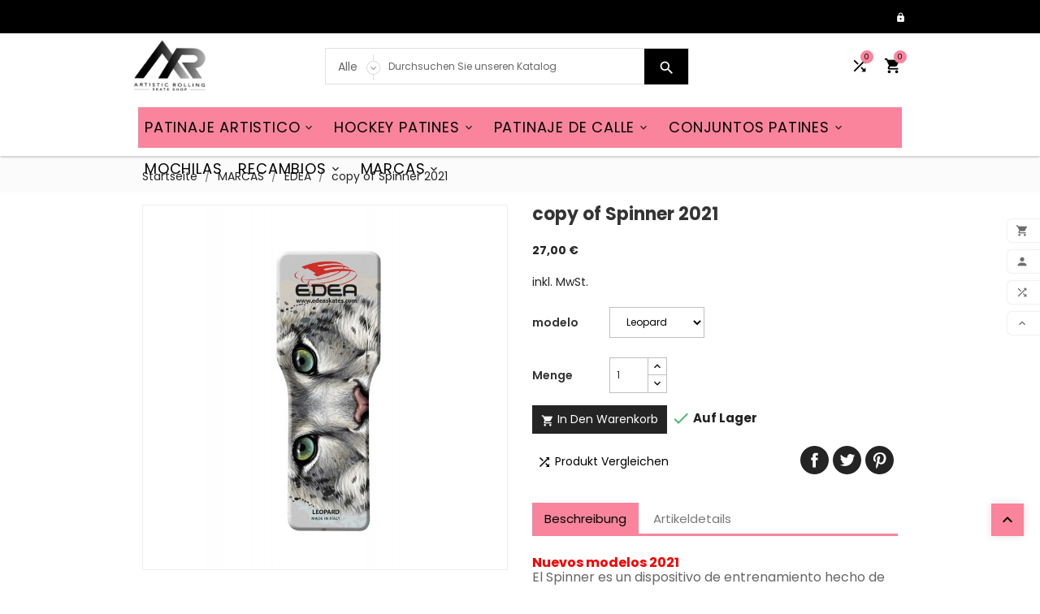

--- FILE ---
content_type: text/html; charset=utf-8
request_url: https://www.artisticrolling.com/de/edea/956-13656-copy-of-spinner-2021.html
body_size: 21980
content:
<!doctype html>
<html lang="de">

  <head>
    
      
  <meta charset="utf-8">


  <meta http-equiv="x-ua-compatible" content="ie=edge">


<meta name="google-site-verification" content="JlMOKz9B4D6TVAg-V01QKMxAS_MoG3SM8WXWxQAKT08" />


  <link rel="canonical" href="https://www.artisticrolling.com/de/edea/956-copy-of-spinner-2021.html">

  <title>copy of Spinner 2021</title>
  	 	 		    	<link rel="canonical" itemprop="url" href="https://www.artisticrolling.com/de/edea/956-copy-of-spinner-2021.html" />
        <link rel="alternate" hreflang="es" href="https://www.artisticrolling.com/es/edea/956-spinner-2022.html" />
        <link rel="alternate" hreflang="en" href="https://www.artisticrolling.com/en/edea/956-copy-of-spinner-2021.html" /> 
    	<link rel="alternate" hreflang="x-default"  href="https://www.artisticrolling.com/es/edea/956-spinner-2022.html" />
        <meta name="dc.Identifier" content="https://www.artisticrolling.com/de/edea/956-copy-of-spinner-2021.html"/>	
        <meta name="twitter:card" content="product"/>
        <meta http-equiv="content-language" content="de-de" />
        <meta name="dc.language" content="de-de" />
		<meta property="og:image:type" content="image/jpg" />
		<meta property="og:site_name" content="Material Patinaje Artístico Online"/>
    




  <meta name="viewport" content="width=device-width, initial-scale=1, minimum-scale=1, maximum-scale=1">



  <link rel="icon" type="image/vnd.microsoft.icon" href="/img/favicon.ico?1623396505">
  <link rel="shortcut icon" type="image/x-icon" href="/img/favicon.ico?1623396505">



    <link rel="stylesheet" href="https://www.artisticrolling.com/themes/tv_sport_store_1_7_116/assets/cache/theme-392e3f39.css" type="text/css" media="all">




  


  <script type="text/javascript">
        var TVCMSCUSTOMSETTING_HOVER_IMG = "1";
        var TVCMSCUSTOMSETTING_MAIN_MENU_STICKY = "1";
        var TVCMSCUSTOMSETTING_VERTICAL_MENU_OPEN = "0";
        var TVCMSCUSTOMSETTING_WOW_JS = "1";
        var TVCMSFRONTSIDE_THEME_SETTING_SHOW = "0";
        var btGapTag = {"tagContent":{"tracking_type":{"label":"tracking_type","value":"view_item"},"content_type":{"label":"content_type","value":"'product'"},"contents":{"label":"contents","value":[{"item_id":"956_13656","item_name":"copy of Spinner 2021  Leopard","currency":"EUR","item_category":"EDEA","price":27,"item_brand":"No brand","id":"956_13656","name":"copy of Spinner 2021","brand":"No brand","category":"EDEA","list_name":"EDEA"}]},"coupon_name":{"label":"coupon","value":"no_coupon"},"value":{"label":"value","value":27},"currency":{"label":"currency","value":"EUR"}},"elementCategoryProduct":"article.product-miniature","elementShipping":"input[type=radio]","elementPayment":".ps-shown-by-js","elementlogin":"button#submit-login","elementsignup":"div.no-account","elementWishCat":"button.wishlist-button-add","elementWishProd":"button.wishlist-button-add","gaId":"G-PN1MBB326S","gaEnable":"1","bEnableUa":"1","sUAcode":"UA-257284983-1","ajaxUrl":"https:\/\/www.artisticrolling.com\/de\/module\/ganalyticspro\/ajax","token":"5024c524592f4417353670111c626175","bRefund":false,"bPartialRefund":false,"bUseConsent":false,"bConsentHtmlElement":"","bConsentHtmlElementSecond":"","iConsentConsentLvl":0,"referer":null,"acbIsInstalled":false,"tagCurrency":"EUR"};
        var prestashop = {"cart":{"products":[],"totals":{"total":{"type":"total","label":"Gesamt","amount":0,"value":"0,00\u00a0\u20ac"},"total_including_tax":{"type":"total","label":"Gesamt (inkl. MwSt.)","amount":0,"value":"0,00\u00a0\u20ac"},"total_excluding_tax":{"type":"total","label":"Gesamtpreis o. MwSt.","amount":0,"value":"0,00\u00a0\u20ac"}},"subtotals":{"products":{"type":"products","label":"Zwischensumme","amount":0,"value":"0,00\u00a0\u20ac"},"discounts":null,"shipping":{"type":"shipping","label":"Versand","amount":0,"value":"kostenlos"},"tax":null},"products_count":0,"summary_string":"0 Artikel","vouchers":{"allowed":1,"added":[]},"discounts":[],"minimalPurchase":0,"minimalPurchaseRequired":""},"currency":{"name":"Euro","iso_code":"EUR","iso_code_num":"978","sign":"\u20ac"},"customer":{"lastname":null,"firstname":null,"email":null,"birthday":null,"newsletter":null,"newsletter_date_add":null,"optin":null,"website":null,"company":null,"siret":null,"ape":null,"is_logged":false,"gender":{"type":null,"name":null},"addresses":[]},"language":{"name":"Deutsch (German)","iso_code":"de","locale":"de-DE","language_code":"de-de","is_rtl":"0","date_format_lite":"d.m.Y","date_format_full":"d.m.Y H:i:s","id":3},"page":{"title":"","canonical":null,"meta":{"title":"copy of Spinner 2021","description":"","keywords":"","robots":"index"},"page_name":"product","body_classes":{"lang-de":true,"lang-rtl":false,"country-ES":true,"currency-EUR":true,"layout-full-width":true,"page-product":true,"tax-display-enabled":true,"product-id-956":true,"product-copy of Spinner 2021":true,"product-id-category-34":true,"product-id-manufacturer-0":true,"product-id-supplier-0":true,"product-available-for-order":true},"admin_notifications":[]},"shop":{"name":"Artistic Rolling","logo":"\/img\/artistic-rolling-logo-1589371527.jpg","stores_icon":"\/img\/logo_stores.gif","favicon":"\/img\/favicon.ico"},"urls":{"base_url":"https:\/\/www.artisticrolling.com\/","current_url":"https:\/\/www.artisticrolling.com\/de\/edea\/956-13656-copy-of-spinner-2021.html","shop_domain_url":"https:\/\/www.artisticrolling.com","img_ps_url":"https:\/\/www.artisticrolling.com\/img\/","img_cat_url":"https:\/\/www.artisticrolling.com\/img\/c\/","img_lang_url":"https:\/\/www.artisticrolling.com\/img\/l\/","img_prod_url":"https:\/\/www.artisticrolling.com\/img\/p\/","img_manu_url":"https:\/\/www.artisticrolling.com\/img\/m\/","img_sup_url":"https:\/\/www.artisticrolling.com\/img\/su\/","img_ship_url":"https:\/\/www.artisticrolling.com\/img\/s\/","img_store_url":"https:\/\/www.artisticrolling.com\/img\/st\/","img_col_url":"https:\/\/www.artisticrolling.com\/img\/co\/","img_url":"https:\/\/www.artisticrolling.com\/themes\/tv_sport_store_1_7_116\/assets\/img\/","css_url":"https:\/\/www.artisticrolling.com\/themes\/tv_sport_store_1_7_116\/assets\/css\/","js_url":"https:\/\/www.artisticrolling.com\/themes\/tv_sport_store_1_7_116\/assets\/js\/","pic_url":"https:\/\/www.artisticrolling.com\/upload\/","pages":{"address":"https:\/\/www.artisticrolling.com\/de\/adresse","addresses":"https:\/\/www.artisticrolling.com\/de\/adressen","authentication":"https:\/\/www.artisticrolling.com\/de\/autenticacion","cart":"https:\/\/www.artisticrolling.com\/de\/carro-de-la-compra","category":"https:\/\/www.artisticrolling.com\/de\/index.php?controller=category","cms":"https:\/\/www.artisticrolling.com\/de\/index.php?controller=cms","contact":"https:\/\/www.artisticrolling.com\/de\/kontakt","discount":"https:\/\/www.artisticrolling.com\/de\/Rabatt","guest_tracking":"https:\/\/www.artisticrolling.com\/de\/estado-pedido","history":"https:\/\/www.artisticrolling.com\/de\/historial-de-pedidos","identity":"https:\/\/www.artisticrolling.com\/de\/identidad","index":"https:\/\/www.artisticrolling.com\/de\/","my_account":"https:\/\/www.artisticrolling.com\/de\/mein-Konto","order_confirmation":"https:\/\/www.artisticrolling.com\/de\/bestellbestatigung","order_detail":"https:\/\/www.artisticrolling.com\/de\/index.php?controller=order-detail","order_follow":"https:\/\/www.artisticrolling.com\/de\/devolucion-de-productos","order":"https:\/\/www.artisticrolling.com\/de\/warenkorb","order_return":"https:\/\/www.artisticrolling.com\/de\/index.php?controller=order-return","order_slip":"https:\/\/www.artisticrolling.com\/de\/vales","pagenotfound":"https:\/\/www.artisticrolling.com\/de\/pagina-no-encuentra","password":"https:\/\/www.artisticrolling.com\/de\/contrasena-olvidado","pdf_invoice":"https:\/\/www.artisticrolling.com\/de\/index.php?controller=pdf-invoice","pdf_order_return":"https:\/\/www.artisticrolling.com\/de\/index.php?controller=pdf-order-return","pdf_order_slip":"https:\/\/www.artisticrolling.com\/de\/index.php?controller=pdf-order-slip","prices_drop":"https:\/\/www.artisticrolling.com\/de\/promocion","product":"https:\/\/www.artisticrolling.com\/de\/index.php?controller=product","search":"https:\/\/www.artisticrolling.com\/de\/buscar","sitemap":"https:\/\/www.artisticrolling.com\/de\/mapa-del-sitio","stores":"https:\/\/www.artisticrolling.com\/de\/shops","supplier":"https:\/\/www.artisticrolling.com\/de\/proveedores","register":"https:\/\/www.artisticrolling.com\/de\/autenticacion?create_account=1","order_login":"https:\/\/www.artisticrolling.com\/de\/warenkorb?login=1"},"alternative_langs":{"es-es":"https:\/\/www.artisticrolling.com\/es\/edea\/956-spinner-2022.html","en-us":"https:\/\/www.artisticrolling.com\/en\/edea\/956-copy-of-spinner-2021.html","de-de":"https:\/\/www.artisticrolling.com\/de\/edea\/956-copy-of-spinner-2021.html"},"theme_assets":"\/themes\/tv_sport_store_1_7_116\/assets\/","actions":{"logout":"https:\/\/www.artisticrolling.com\/de\/?mylogout="},"no_picture_image":{"bySize":{"small_default":{"url":"https:\/\/www.artisticrolling.com\/img\/p\/de-default-small_default.jpg","width":98,"height":98},"cart_default":{"url":"https:\/\/www.artisticrolling.com\/img\/p\/de-default-cart_default.jpg","width":125,"height":125},"home_featured_product_default":{"url":"https:\/\/www.artisticrolling.com\/img\/p\/de-default-home_featured_product_default.jpg","width":350,"height":350},"home_default":{"url":"https:\/\/www.artisticrolling.com\/img\/p\/de-default-home_default.jpg","width":350,"height":350},"home_best_seller_small_product_default":{"url":"https:\/\/www.artisticrolling.com\/img\/p\/de-default-home_best_seller_small_product_default.jpg","width":390,"height":390},"home_special_product_default":{"url":"https:\/\/www.artisticrolling.com\/img\/p\/de-default-home_special_product_default.jpg","width":430,"height":430},"medium_default":{"url":"https:\/\/www.artisticrolling.com\/img\/p\/de-default-medium_default.jpg","width":452,"height":452},"home_best_seller_product_default":{"url":"https:\/\/www.artisticrolling.com\/img\/p\/de-default-home_best_seller_product_default.jpg","width":660,"height":660},"large_default":{"url":"https:\/\/www.artisticrolling.com\/img\/p\/de-default-large_default.jpg","width":800,"height":800}},"small":{"url":"https:\/\/www.artisticrolling.com\/img\/p\/de-default-small_default.jpg","width":98,"height":98},"medium":{"url":"https:\/\/www.artisticrolling.com\/img\/p\/de-default-home_best_seller_small_product_default.jpg","width":390,"height":390},"large":{"url":"https:\/\/www.artisticrolling.com\/img\/p\/de-default-large_default.jpg","width":800,"height":800},"legend":""}},"configuration":{"display_taxes_label":true,"is_catalog":false,"show_prices":true,"opt_in":{"partner":true},"quantity_discount":{"type":"discount","label":"Rabatt"},"voucher_enabled":1,"return_enabled":1},"field_required":[],"breadcrumb":{"links":[{"title":"Startseite","url":"https:\/\/www.artisticrolling.com\/de\/"},{"title":"MARCAS","url":"https:\/\/www.artisticrolling.com\/de\/51-marcas"},{"title":"EDEA","url":"https:\/\/www.artisticrolling.com\/de\/34-edea"},{"title":"copy of Spinner 2021","url":"https:\/\/www.artisticrolling.com\/de\/edea\/956-13656-copy-of-spinner-2021.html#\/spinner_2022-leopard"}],"count":4},"link":{"protocol_link":"https:\/\/","protocol_content":"https:\/\/"},"time":1769443265,"static_token":"5024c524592f4417353670111c626175","token":"fe98fded3dccbc1354ee8b1314b374e5"};
        var tvcms_setting = true;
      </script>



  
<script type="text/javascript">
	(window.gaDevIds=window.gaDevIds||[]).push('d6YPbH');
	(function(i,s,o,g,r,a,m){i['GoogleAnalyticsObject']=r;i[r]=i[r]||function(){
	(i[r].q=i[r].q||[]).push(arguments)},i[r].l=1*new Date();a=s.createElement(o),
	m=s.getElementsByTagName(o)[0];a.async=1;a.src=g;m.parentNode.insertBefore(a,m)
	})(window,document,'script','https://www.google-analytics.com/analytics.js','ga');

            ga('create', 'UA-119580037-1', 'auto');
                        ga('send', 'pageview');
    
    ga('require', 'ec');
</script>

	<script async src="https://www.googletagmanager.com/gtag/js?id=G-PN1MBB326S"></script>




  <link href="https://fonts.googleapis.com/icon?family=Material+Icons" rel="stylesheet">
  <link href="https://fonts.googleapis.com/css?family=Poppins:100,100i,200,200i,300,300i,400,400i,500,500i,600,600i,700,700i,800,800i,900,900i&amp;subset=devanagari,latin-ext" rel="stylesheet">
  <link href="https://fonts.googleapis.com/css?family=Oswald:200,300,400,500,600,700&amp;subset=cyrillic,latin-ext,vietnamese" rel="stylesheet">
  <link href="https://fonts.googleapis.com/css?family=Sacramento&amp;subset=latin-ext" rel="stylesheet">

  <!-- ThemeVolty Css -->
  <link rel="stylesheet" type="text/css" href="https://www.artisticrolling.com/themes/tv_sport_store_1_7_116/assets/css/scroll.css">
  <link rel="stylesheet" type="text/css" href="https://www.artisticrolling.com/themes/tv_sport_store_1_7_116/assets/css/animation.css">
  <link rel="stylesheet" type="text/css" href="https://www.artisticrolling.com/themes/tv_sport_store_1_7_116/assets/css/jquery.fancybox.css">
  
  
  <link rel="stylesheet" type="text/css" href="https://www.artisticrolling.com/themes/tv_sport_store_1_7_116/assets/css/theme/theme4.css">


    
  <meta property="og:type" content="product">
  <meta property="og:url" content="https://www.artisticrolling.com/de/edea/956-13656-copy-of-spinner-2021.html">
  <meta property="og:title" content="copy of Spinner 2021">
  <meta property="og:site_name" content="Artistic Rolling">
  <meta property="og:description" content="">
  <meta property="og:image" content="https://www.artisticrolling.com/4172-large_default/copy-of-spinner-2021.jpg">
  <meta property="product:pretax_price:amount" content="22.31405">
  <meta property="product:pretax_price:currency" content="EUR">
  <meta property="product:price:amount" content="27">
  <meta property="product:price:currency" content="EUR">
    <meta property="product:weight:value" content="0.010000">
  <meta property="product:weight:units" content="kg">
  
  </head>

        
  <body id="product" class="lang-de country-es currency-eur layout-full-width page-product tax-display-enabled product-id-956 product-copy-of-spinner-2021 product-id-category-34 product-id-manufacturer-0 product-id-supplier-0 product-available-for-order" >

    
      
    
    
  
    <main>
      
      <div class="tvcms-full-layout">
        
                  

        <header id="header" class="tvcmsheader">
          
            

<style>
#top-menu > .tvallcategories {
  display:none;
}
#top-menu > .tvmobile-view-horizontal-home {
  display:none;
}
</style>


  <div class="tvcmsright-sticky wow slideInRight">
    <div class="tvright-sticky">
      <div class="tvright-sticky-wrapper">
        <div class="cart-preview">
          <div class="tvright-sticky-add-to-cart">
              <a href="https://www.artisticrolling.com/de/carro-de-la-compra?action=show">
                <i class="material-icons">&#xE8CC;</i>
                <span>Add to Cart</span>
              </a>
          </div>
        </div>
        <div class="tvright-sticky-account">
          <a class="logout" href="https://www.artisticrolling.com/de/mein-Konto" rel="nofollow">
            <i class="material-icons">&#xe7fd;</i>
            <span>My Account</span>
          </a>
        </div>
        
        <div class="tvsticky-compare">
  	<a class="link_wishlist tvcmscount-compare-product" href="https://www.artisticrolling.com/de/module/tvcmsproductcompare/productcomparelist" title="Produktvergleich">
    	<i class='material-icons'>&#xE043;</i>
      	<div class="tvsticky-compare-name">Vergleichen(<span class="count-product">0</span>)</div>
  	</a>
</div>


        <div class="tvsticky-up-arrow">
          <a href="javascript:" class="tvcmsup-arrow"><i class='material-icons'>&#xe316;</i><span>Scroll Top</span></a>
        </div>
      </div>
    </div>
  </div>





  <div class="tvcms-header-banner">
    
    
  </div>



<div class="tvheader-top-info tvheader-top-info-inner-page">
  
    <nav class="tvcms-header-nav">
      <div class="tvcmsheader-nav-outer">
        <div class="container hidden-sm-down tvheader-nav-inner">
          <div class="row">
            <div class="col-xl-12 tvheader-nav-top">
              <div class="hidden-sm-down">
                
                <div class="col-lg-6 col-xl-6 col-md-6 col-sm-12 col-xs-12 tvheader-nav-right">
                  <div class="tvheader-nav-right-wrapper">
                    <div id="_desktop_user_info" class="tvuser-info">
  <div class="user-info tvuser-info-wrapper">
          <a href="https://www.artisticrolling.com/de/mein-Konto" title="Anmelden zu Ihrem Kundenbereich" rel="nofollow">
         <i class="material-icons">&#xE897;</i>
        <span class="hidden-sm-down">Anmelden</span>
      </a>
      </div>
</div>

                  </div>
                </div>
              </div>
            </div>
          </div>
        </div>
      </div>

    </nav>
      <div class="hidden-md-up text-sm-center mobile">
        <div class="container-fluid tvcms-mobile-nav-offer">
          <div class="container tv-mobile-nav-offer">
            <div class="tvcms-mobile-header-nav col-xs-12">
              
            </div>
          </div>
        </div>
        <div class="container-fluid tvcms-logo-search">
          <div class="container tv-logo-search">
            <div class="top-logo tv-mobile-header-logo col-xs-12" id="_mobile_logo"></div>
            <div class="hidden-md-up tvcms-mobile-search-bar col-xs-12">
              <div id="" class="search-widget tvcmsheader-search" data-search-controller-url="//www.artisticrolling.com/de/buscar">
	<div class="tvsearch-top-wrapper">
		<div class="tvheader-sarch-display">
			<div class="tvheader-search-display-icon">
				<div class="tvsearch-open"></div>
			</div>
		</div>
		<div class="tvserach-header-display-wrappper">
			<form method="get" action="//www.artisticrolling.com/de/buscar">
				<input type="hidden" name="controller" value="search" />
				<select class="tvcms-select-category">
		            <option value="0">Alle</option>
		            		            	<option value="7"> PATINAJE ARTISTICO</option>
		            		            	<option value="12">-- Plantillas</option>
		            		            	<option value="13">---- LIBRE</option>
		            		            	<option value="15">---- DANZA</option>
		            		            	<option value="14">---- ESCUELA</option>
		            		            	<option value="16">-- BOTAS</option>
		            		            	<option value="38">---- LIBRE</option>
		            		            	<option value="66">------ Edea</option>
		            		            	<option value="67">------ Reno</option>
		            		            	<option value="39">---- FIGURAS OBLIGATORIAS O ESCUELA</option>
		            		            	<option value="68">------ Edea</option>
		            		            	<option value="40">---- DANZA</option>
		            		            	<option value="70">------ Edea</option>
		            		            	<option value="17">-- RUEDAS</option>
		            		            	<option value="41">---- Libre</option>
		            		            	<option value="42">---- Figuras obligatorias o escuela</option>
		            		            	<option value="43">---- Danza</option>
		            		            	<option value="86">---- Calle</option>
		            		            	<option value="18">-- FRENOS</option>
		            		            	<option value="19">-- RODAMIENTOS</option>
		            		            	<option value="20">-- EQUIPACIÓN</option>
		            		            	<option value="21">-- MOCHILAS</option>
		            		            	<option value="22">-- ACCESORIOS</option>
		            		            	<option value="79">-- RECAMBIOS</option>
		            		            	<option value="88">-- MAILLOTS</option>
		            		            	<option value="9"> HOCKEY PATINES</option>
		            		            	<option value="25">-- PLANTILLAS</option>
		            		            	<option value="26">-- BOTAS</option>
		            		            	<option value="27">-- STICKS</option>
		            		            	<option value="84">---- AZEMAD</option>
		            		            	<option value="85">---- RENO</option>
		            		            	<option value="28">-- BOLAS</option>
		            		            	<option value="29">-- RUEDAS</option>
		            		            	<option value="30">-- FRENOS</option>
		            		            	<option value="31">-- EQUIPACION</option>
		            		            	<option value="32">-- MOCHILAS</option>
		            		            	<option value="33">-- ACCESORIOS</option>
		            		            	<option value="76">-- OFERTAS-USADOS</option>
		            		            	<option value="8"> CONJUNTOS PATINES</option>
		            		            	<option value="23">-- ARTISTICO</option>
		            		            	<option value="24">-- HOCKEY</option>
		            		            	<option value="45"> PATINAJE DE CALLE</option>
		            		            	<option value="90">-- ACCESORIOS</option>
		            		            	<option value="91">-- BOLSA PATINES EN LINEA</option>
		            		            	<option value="95">-- BOTAS PATINES EN LINEA</option>
		            		            	<option value="92">-- PLANCHAS PATINES EN LINEA</option>
		            		            	<option value="93">-- FRENOS PATINES EN LINEA</option>
		            		            	<option value="94">-- RUEDAS PATINES EN LINEA</option>
		            		            	<option value="11"> RECAMBIOS</option>
		            		            	<option value="80">-- Artistic Diamonds</option>
		            		            	<option value="81">-- Swarovski</option>
		            		            	<option value="82">-- Transfers</option>
		            		            	<option value="10"> MOCHILAS</option>
		            		            	<option value="51"> MARCAS</option>
		            		            	<option value="56">-- ARTISTIC ROLLING</option>
		            		            	<option value="83">-- AZEMAD</option>
		            		            	<option value="34">-- EDEA</option>
		            		            	<option value="89">-- FLAMINGUEO</option>
		            		            	<option value="55">-- INTERMEZZO</option>
		            		            	<option value="77">-- KOMPLEX</option>
		            		            	<option value="87">-- PRIMAVERA</option>
		            		            	<option value="36">-- QUEENSKATE</option>
		            		            	<option value="37">-- RENO</option>
		            		            	<option value="72">-- RISPORT</option>
		            		            	<option value="35">-- ROLL-LINE</option>
		            		            	<option value="96">-- SIOUX</option>
		            		            	<option value="75">-- ZÜCA</option>
		            		        </select>
				
				<div class="tvheader-top-search">
					<input type="text" name="s" class='tvcmssearch-words'  placeholder="Durchsuchen Sie unseren Katalog" aria-label="Search"/>
					<div class='tvsearch-result'></div>
				</div>
				<div class="tvheader-top-search-wrapper">
				<button type="submit">
					<i class='material-icons'>&#xe8b6;</i>
		      		<span class="tvserach-name">Search</span>
				</button>
				</div>
			</form>
		</div>
	</div>
</div>

            </div>

          </div>
        </div>
      </div>
    <div class="tvsticky-compare">
  	<a class="link_wishlist tvcmscount-compare-product" href="https://www.artisticrolling.com/de/module/tvcmsproductcompare/productcomparelist" title="Produktvergleich">
    	<i class='material-icons'>&#xE043;</i>
      	<div class="tvsticky-compare-name">Vergleichen(<span class="count-product">0</span>)</div>
  	</a>
</div>

  

  
    <div class="header-top tvcmsheader-top tvheader-top-position">
      <div class="tvheader-top-outer">
        <div class="container tvheader-top">
           <div class="row">
                        <div class="col-xl-3 col-lg-3 col-md-3 hidden-sm-down tvheader-logo" id="_desktop_logo">
              <a href="https://www.artisticrolling.com/">
                <img class="logo img-fluid" src="/img/artistic-rolling-logo-1589371527.jpg" alt="Artistic Rolling">
              </a>
            </div>
            
            <div class='tvcmssearch-header-top col-xl-7 col-lg-6 col-md-6 col-sm-12 col-xs-12'>
              <div id="" class="search-widget tvcmsheader-search" data-search-controller-url="//www.artisticrolling.com/de/buscar">
	<div class="tvsearch-top-wrapper">
		<div class="tvheader-sarch-display">
			<div class="tvheader-search-display-icon">
				<div class="tvsearch-open"></div>
			</div>
		</div>
		<div class="tvserach-header-display-wrappper">
			<form method="get" action="//www.artisticrolling.com/de/buscar">
				<input type="hidden" name="controller" value="search" />
				<select class="tvcms-select-category">
		            <option value="0">Alle</option>
		            		            	<option value="7"> PATINAJE ARTISTICO</option>
		            		            	<option value="12">-- Plantillas</option>
		            		            	<option value="13">---- LIBRE</option>
		            		            	<option value="15">---- DANZA</option>
		            		            	<option value="14">---- ESCUELA</option>
		            		            	<option value="16">-- BOTAS</option>
		            		            	<option value="38">---- LIBRE</option>
		            		            	<option value="66">------ Edea</option>
		            		            	<option value="67">------ Reno</option>
		            		            	<option value="39">---- FIGURAS OBLIGATORIAS O ESCUELA</option>
		            		            	<option value="68">------ Edea</option>
		            		            	<option value="40">---- DANZA</option>
		            		            	<option value="70">------ Edea</option>
		            		            	<option value="17">-- RUEDAS</option>
		            		            	<option value="41">---- Libre</option>
		            		            	<option value="42">---- Figuras obligatorias o escuela</option>
		            		            	<option value="43">---- Danza</option>
		            		            	<option value="86">---- Calle</option>
		            		            	<option value="18">-- FRENOS</option>
		            		            	<option value="19">-- RODAMIENTOS</option>
		            		            	<option value="20">-- EQUIPACIÓN</option>
		            		            	<option value="21">-- MOCHILAS</option>
		            		            	<option value="22">-- ACCESORIOS</option>
		            		            	<option value="79">-- RECAMBIOS</option>
		            		            	<option value="88">-- MAILLOTS</option>
		            		            	<option value="9"> HOCKEY PATINES</option>
		            		            	<option value="25">-- PLANTILLAS</option>
		            		            	<option value="26">-- BOTAS</option>
		            		            	<option value="27">-- STICKS</option>
		            		            	<option value="84">---- AZEMAD</option>
		            		            	<option value="85">---- RENO</option>
		            		            	<option value="28">-- BOLAS</option>
		            		            	<option value="29">-- RUEDAS</option>
		            		            	<option value="30">-- FRENOS</option>
		            		            	<option value="31">-- EQUIPACION</option>
		            		            	<option value="32">-- MOCHILAS</option>
		            		            	<option value="33">-- ACCESORIOS</option>
		            		            	<option value="76">-- OFERTAS-USADOS</option>
		            		            	<option value="8"> CONJUNTOS PATINES</option>
		            		            	<option value="23">-- ARTISTICO</option>
		            		            	<option value="24">-- HOCKEY</option>
		            		            	<option value="45"> PATINAJE DE CALLE</option>
		            		            	<option value="90">-- ACCESORIOS</option>
		            		            	<option value="91">-- BOLSA PATINES EN LINEA</option>
		            		            	<option value="95">-- BOTAS PATINES EN LINEA</option>
		            		            	<option value="92">-- PLANCHAS PATINES EN LINEA</option>
		            		            	<option value="93">-- FRENOS PATINES EN LINEA</option>
		            		            	<option value="94">-- RUEDAS PATINES EN LINEA</option>
		            		            	<option value="11"> RECAMBIOS</option>
		            		            	<option value="80">-- Artistic Diamonds</option>
		            		            	<option value="81">-- Swarovski</option>
		            		            	<option value="82">-- Transfers</option>
		            		            	<option value="10"> MOCHILAS</option>
		            		            	<option value="51"> MARCAS</option>
		            		            	<option value="56">-- ARTISTIC ROLLING</option>
		            		            	<option value="83">-- AZEMAD</option>
		            		            	<option value="34">-- EDEA</option>
		            		            	<option value="89">-- FLAMINGUEO</option>
		            		            	<option value="55">-- INTERMEZZO</option>
		            		            	<option value="77">-- KOMPLEX</option>
		            		            	<option value="87">-- PRIMAVERA</option>
		            		            	<option value="36">-- QUEENSKATE</option>
		            		            	<option value="37">-- RENO</option>
		            		            	<option value="72">-- RISPORT</option>
		            		            	<option value="35">-- ROLL-LINE</option>
		            		            	<option value="96">-- SIOUX</option>
		            		            	<option value="75">-- ZÜCA</option>
		            		        </select>
				
				<div class="tvheader-top-search">
					<input type="text" name="s" class='tvcmssearch-words'  placeholder="Durchsuchen Sie unseren Katalog" aria-label="Search"/>
					<div class='tvsearch-result'></div>
				</div>
				<div class="tvheader-top-search-wrapper">
				<button type="submit">
					<i class='material-icons'>&#xe8b6;</i>
		      		<span class="tvserach-name">Search</span>
				</button>
				</div>
			</form>
		</div>
	</div>
</div>

            </div>

            <div class='tvheader-nav3-right-block'>
              <div class='tvheader-top-all-icon'>
                <div class="tvcmsdesktop-view-compare hidden-sm-down">
  	<a class="link_wishlist tvdesktop-view-compare tvcmscount-compare-product" href="https://www.artisticrolling.com/de/module/tvcmsproductcompare/productcomparelist" title="Producto Compare">
    	<i class='material-icons'>&#xE043;</i>
      	<div class="tvdesktop-view-compare-name">  <span class="count-product">0</span></div>
  	</a>
</div>
<div id="_desktop_cart" class="tvcmsheader-shopping-cart">
    <div id="tvcms_cart_button" class="blockcart cart-preview inactive" data-refresh-url="//www.artisticrolling.com/de/module/ps_shoppingcart/ajax" data-toggle="#cart_product_list">
        <div class="header tvheader-shopping-cart-wrapper">
            <div class="tvshopping-cart-containt-box">
                <div class="tvshopping-cart-icon">
                    <a href="//www.artisticrolling.com/de/carro-de-la-compra?action=show">
                        <span class="cart-products-count tvproduct-count hidden-md-up">0</span>
                        <i class='material-icons'>&#xe8cc;</i>
                    </a>
                </div>
                <div class="tvshopping-cart-inner">
                                    <div class="tvshopping-cart-price">
                    <span class="cart-products-count tvproduct-count">0 </span>
                                    </div>    

                </div>
            </div>
            <div class="tvcmscart-product-list tvcmscart-show-dropdown">
                                <div class="tvcart-no-product">
                    <p>No Product Add in Cart</p>
                </div>
                            </div>
        </div>
    </div>
</div>


              </div>
            </div>
            <div class="clearfix"></div>
          </div>
        </div>
      </div>
    </div>
  
  <div class='container-fluid tvcms-header-bottom-menu'>
    <div class="tvcmsheader-top-menu-outer">
      <div class='container tvheader-bottom-menu'>
        <div class="tvcmsverticalmenu col-xl-3 col-lg-3 col-md-3">
    <div id="tvverticalmenu" class="tvcmsvertical-menu">
                        <ul class="menu-content tvverticalmenu-dropdown">
                                                <li class="level-1  ">
                                                <a href="https://www.artisticrolling.com/de/7-patinaje-artistico">
                           <div class="tvvertical-menu-dropdown-icon1"></div>
                            <span>PATINAJE ARTISTICO
                                                            </span>
                                                    </a>
                        
                                            </li>
                                                                <li class="level-1  ">
                                                <a href="https://www.artisticrolling.com/de/9-hockey-patines">
                           <div class="tvvertical-menu-dropdown-icon1"></div>
                            <span>HOCKEY PATINES
                                                            </span>
                                                    </a>
                        
                                            </li>
                                                                <li class="level-1  ">
                                                <a href="https://www.artisticrolling.com/de/8-conjuntos-patines">
                           <div class="tvvertical-menu-dropdown-icon1"></div>
                            <span>CONJUNTOS PATINES
                                                            </span>
                                                    </a>
                        
                                            </li>
                                                                <li class="level-1  ">
                                                <a href="https://www.artisticrolling.com/de/45-patinaje-de-calle">
                           <div class="tvvertical-menu-dropdown-icon1"></div>
                            <span>PATINAJE DE CALLE
                                                            </span>
                                                    </a>
                        
                                            </li>
                                                                <li class="level-1  ">
                                                <a href="https://www.artisticrolling.com/de/11-recambios">
                           <div class="tvvertical-menu-dropdown-icon1"></div>
                            <span>RECAMBIOS
                                                            </span>
                                                    </a>
                        
                                            </li>
                                                                <li class="level-1  ">
                                                <a href="https://www.artisticrolling.com/de/10-mochilas">
                           <div class="tvvertical-menu-dropdown-icon1"></div>
                            <span>MOCHILAS
                                                            </span>
                                                    </a>
                        
                                            </li>
                                                                <li class="level-1  ">
                                                <a href="https://www.artisticrolling.com/de/51-marcas">
                           <div class="tvvertical-menu-dropdown-icon1"></div>
                            <span>MARCAS
                                                            </span>
                                                    </a>
                        
                                            </li>
                                                </ul>
    </div>
</div>



<div class="tvcms-horizontal-menu js-top-menu position-static hidden-sm-down" id="_desktop_top_menu">
    
      
      <ul class=" top-menu" id="top-menu" data-depth="0">
                  <div class="tvallcategories col-xl-3 col-lg-3 col-md-4">
            <div class="tvallcategories-wrapper">
              <div class="tvall-categories-conent">
                <div class="tvall-Categories-icon">
                  <i class='material-icons'>&#xe5d2;</i>
                </div>
                <div class="tvall-Categories">
                  <span>
                    All Categories
                    <span class="icon ion-navicon"></span> 
                  </span>
                </div>
              </div>  
            </div>
          </div>


          <li class=" tvmobile-view-horizontal-home">
            <a href="https://www.artisticrolling.com/de/" class="tvhorizontal-menu-home">
              <i class='material-icons'>&#xe88a;</i>
              Home
              <div class="tvmenu-hover-all-bullet">
              <div class="tvmenu-hover-bullet-1"></div>
              <div class="tvmenu-hover-bullet-2"></div>
              <div class="tvmenu-hover-bullet-3"></div>       
            </div>
            </a> 
          </li>
        
                    <li class="category" id="category-7">
                          <a
                class="dropdown-item"
                href="https://www.artisticrolling.com/de/7-patinaje-artistico" data-depth="0"
                              >
                                                    <span class="float-xs-right hidden-md-up">
                    <span data-target="#top_sub_menu_24487" data-toggle="collapse" class="navbar-toggler collapse-icons">
                      <i class="material-icons add">&#xE313;</i>
                      <i class="material-icons remove">&#xE316;</i>
                    </span>
                  </span>

                  <i class='material-icons tvhorizontal-menu-drop-down-icon hidden-sm-down'>&#xe313;</i>
                                PATINAJE ARTISTICO
                <div class="tvmenu-hover-all-bullet">
                <div class="tvmenu-hover-bullet-1"></div>
                <div class="tvmenu-hover-bullet-2"></div>
                <div class="tvmenu-hover-bullet-3"></div>
              </div>
              </a>
              
                            <div  class="popover sub-menu js-sub-menu collapse tvheader-sub-menu" id="top_sub_menu_24487">
                
      
      <ul class=" top-menu"  data-depth="1">
        
                    <li class="category" id="category-12">
                          <a
                class="dropdown-item dropdown-submenu"
                href="https://www.artisticrolling.com/de/12-plantillas" data-depth="1"
                              >
                                                    <span class="float-xs-right hidden-md-up">
                    <span data-target="#top_sub_menu_59764" data-toggle="collapse" class="navbar-toggler collapse-icons">
                      <i class="material-icons add">&#xE313;</i>
                      <i class="material-icons remove">&#xE316;</i>
                    </span>
                  </span>

                  <i class='material-icons tvhorizontal-menu-drop-down-icon hidden-sm-down'>&#xe313;</i>
                                Plantillas
                <div class="tvmenu-hover-all-bullet">
                <div class="tvmenu-hover-bullet-1"></div>
                <div class="tvmenu-hover-bullet-2"></div>
                <div class="tvmenu-hover-bullet-3"></div>
              </div>
              </a>
              
                            <div  class="collapse" id="top_sub_menu_59764">
                
      
      <ul class=" top-menu"  data-depth="2">
        
                    <li class="category" id="category-13">
                          <a
                class="dropdown-item"
                href="https://www.artisticrolling.com/de/13-libre" data-depth="2"
                              >
                                LIBRE
                <div class="tvmenu-hover-all-bullet">
                <div class="tvmenu-hover-bullet-1"></div>
                <div class="tvmenu-hover-bullet-2"></div>
                <div class="tvmenu-hover-bullet-3"></div>
              </div>
              </a>
              
                            
            </li>
                    <li class="category" id="category-15">
                          <a
                class="dropdown-item"
                href="https://www.artisticrolling.com/de/15-danza" data-depth="2"
                              >
                                DANZA
                <div class="tvmenu-hover-all-bullet">
                <div class="tvmenu-hover-bullet-1"></div>
                <div class="tvmenu-hover-bullet-2"></div>
                <div class="tvmenu-hover-bullet-3"></div>
              </div>
              </a>
              
                            
            </li>
                    <li class="category" id="category-14">
                          <a
                class="dropdown-item"
                href="https://www.artisticrolling.com/de/14-escuela" data-depth="2"
                              >
                                ESCUELA
                <div class="tvmenu-hover-all-bullet">
                <div class="tvmenu-hover-bullet-1"></div>
                <div class="tvmenu-hover-bullet-2"></div>
                <div class="tvmenu-hover-bullet-3"></div>
              </div>
              </a>
              
                            
            </li>
              </ul>
    
                              </div>
                            
            </li>
                    <li class="category" id="category-16">
                          <a
                class="dropdown-item dropdown-submenu"
                href="https://www.artisticrolling.com/de/16-botas" data-depth="1"
                              >
                                                    <span class="float-xs-right hidden-md-up">
                    <span data-target="#top_sub_menu_63372" data-toggle="collapse" class="navbar-toggler collapse-icons">
                      <i class="material-icons add">&#xE313;</i>
                      <i class="material-icons remove">&#xE316;</i>
                    </span>
                  </span>

                  <i class='material-icons tvhorizontal-menu-drop-down-icon hidden-sm-down'>&#xe313;</i>
                                BOTAS
                <div class="tvmenu-hover-all-bullet">
                <div class="tvmenu-hover-bullet-1"></div>
                <div class="tvmenu-hover-bullet-2"></div>
                <div class="tvmenu-hover-bullet-3"></div>
              </div>
              </a>
              
                            <div  class="collapse" id="top_sub_menu_63372">
                
      
      <ul class=" top-menu"  data-depth="2">
        
                    <li class="category" id="category-38">
                          <a
                class="dropdown-item"
                href="https://www.artisticrolling.com/de/38-libre" data-depth="2"
                              >
                                                    <span class="float-xs-right hidden-md-up">
                    <span data-target="#top_sub_menu_30572" data-toggle="collapse" class="navbar-toggler collapse-icons">
                      <i class="material-icons add">&#xE313;</i>
                      <i class="material-icons remove">&#xE316;</i>
                    </span>
                  </span>

                  <i class='material-icons tvhorizontal-menu-drop-down-icon hidden-sm-down'>&#xe313;</i>
                                LIBRE
                <div class="tvmenu-hover-all-bullet">
                <div class="tvmenu-hover-bullet-1"></div>
                <div class="tvmenu-hover-bullet-2"></div>
                <div class="tvmenu-hover-bullet-3"></div>
              </div>
              </a>
              
                            <div  class="collapse" id="top_sub_menu_30572">
                
      
      <ul class=" top-menu"  data-depth="3">
        
                    <li class="category" id="category-66">
                          <a
                class="dropdown-item"
                href="https://www.artisticrolling.com/de/66-edea" data-depth="3"
                              >
                                Edea
                <div class="tvmenu-hover-all-bullet">
                <div class="tvmenu-hover-bullet-1"></div>
                <div class="tvmenu-hover-bullet-2"></div>
                <div class="tvmenu-hover-bullet-3"></div>
              </div>
              </a>
              
                            
            </li>
                    <li class="category" id="category-67">
                          <a
                class="dropdown-item"
                href="https://www.artisticrolling.com/de/67-reno" data-depth="3"
                              >
                                Reno
                <div class="tvmenu-hover-all-bullet">
                <div class="tvmenu-hover-bullet-1"></div>
                <div class="tvmenu-hover-bullet-2"></div>
                <div class="tvmenu-hover-bullet-3"></div>
              </div>
              </a>
              
                            
            </li>
              </ul>
    
                              </div>
                            
            </li>
                    <li class="category" id="category-39">
                          <a
                class="dropdown-item"
                href="https://www.artisticrolling.com/de/39-figuras-obligatorias-o-escuela" data-depth="2"
                              >
                                                    <span class="float-xs-right hidden-md-up">
                    <span data-target="#top_sub_menu_86046" data-toggle="collapse" class="navbar-toggler collapse-icons">
                      <i class="material-icons add">&#xE313;</i>
                      <i class="material-icons remove">&#xE316;</i>
                    </span>
                  </span>

                  <i class='material-icons tvhorizontal-menu-drop-down-icon hidden-sm-down'>&#xe313;</i>
                                FIGURAS OBLIGATORIAS O ESCUELA
                <div class="tvmenu-hover-all-bullet">
                <div class="tvmenu-hover-bullet-1"></div>
                <div class="tvmenu-hover-bullet-2"></div>
                <div class="tvmenu-hover-bullet-3"></div>
              </div>
              </a>
              
                            <div  class="collapse" id="top_sub_menu_86046">
                
      
      <ul class=" top-menu"  data-depth="3">
        
                    <li class="category" id="category-68">
                          <a
                class="dropdown-item"
                href="https://www.artisticrolling.com/de/68-edea" data-depth="3"
                              >
                                Edea
                <div class="tvmenu-hover-all-bullet">
                <div class="tvmenu-hover-bullet-1"></div>
                <div class="tvmenu-hover-bullet-2"></div>
                <div class="tvmenu-hover-bullet-3"></div>
              </div>
              </a>
              
                            
            </li>
              </ul>
    
                              </div>
                            
            </li>
                    <li class="category" id="category-40">
                          <a
                class="dropdown-item"
                href="https://www.artisticrolling.com/de/40-danza" data-depth="2"
                              >
                                                    <span class="float-xs-right hidden-md-up">
                    <span data-target="#top_sub_menu_60643" data-toggle="collapse" class="navbar-toggler collapse-icons">
                      <i class="material-icons add">&#xE313;</i>
                      <i class="material-icons remove">&#xE316;</i>
                    </span>
                  </span>

                  <i class='material-icons tvhorizontal-menu-drop-down-icon hidden-sm-down'>&#xe313;</i>
                                DANZA
                <div class="tvmenu-hover-all-bullet">
                <div class="tvmenu-hover-bullet-1"></div>
                <div class="tvmenu-hover-bullet-2"></div>
                <div class="tvmenu-hover-bullet-3"></div>
              </div>
              </a>
              
                            <div  class="collapse" id="top_sub_menu_60643">
                
      
      <ul class=" top-menu"  data-depth="3">
        
                    <li class="category" id="category-70">
                          <a
                class="dropdown-item"
                href="https://www.artisticrolling.com/de/70-edea" data-depth="3"
                              >
                                Edea
                <div class="tvmenu-hover-all-bullet">
                <div class="tvmenu-hover-bullet-1"></div>
                <div class="tvmenu-hover-bullet-2"></div>
                <div class="tvmenu-hover-bullet-3"></div>
              </div>
              </a>
              
                            
            </li>
              </ul>
    
                              </div>
                            
            </li>
              </ul>
    
                              </div>
                            
            </li>
                    <li class="category" id="category-17">
                          <a
                class="dropdown-item dropdown-submenu"
                href="https://www.artisticrolling.com/de/17-ruedas" data-depth="1"
                              >
                                                    <span class="float-xs-right hidden-md-up">
                    <span data-target="#top_sub_menu_28829" data-toggle="collapse" class="navbar-toggler collapse-icons">
                      <i class="material-icons add">&#xE313;</i>
                      <i class="material-icons remove">&#xE316;</i>
                    </span>
                  </span>

                  <i class='material-icons tvhorizontal-menu-drop-down-icon hidden-sm-down'>&#xe313;</i>
                                RUEDAS
                <div class="tvmenu-hover-all-bullet">
                <div class="tvmenu-hover-bullet-1"></div>
                <div class="tvmenu-hover-bullet-2"></div>
                <div class="tvmenu-hover-bullet-3"></div>
              </div>
              </a>
              
                            <div  class="collapse" id="top_sub_menu_28829">
                
      
      <ul class=" top-menu"  data-depth="2">
        
                    <li class="category" id="category-41">
                          <a
                class="dropdown-item"
                href="https://www.artisticrolling.com/de/41-libre" data-depth="2"
                              >
                                Libre
                <div class="tvmenu-hover-all-bullet">
                <div class="tvmenu-hover-bullet-1"></div>
                <div class="tvmenu-hover-bullet-2"></div>
                <div class="tvmenu-hover-bullet-3"></div>
              </div>
              </a>
              
                            
            </li>
                    <li class="category" id="category-42">
                          <a
                class="dropdown-item"
                href="https://www.artisticrolling.com/de/42-figuras-obligatorias-o-escuela" data-depth="2"
                              >
                                Figuras obligatorias o escuela
                <div class="tvmenu-hover-all-bullet">
                <div class="tvmenu-hover-bullet-1"></div>
                <div class="tvmenu-hover-bullet-2"></div>
                <div class="tvmenu-hover-bullet-3"></div>
              </div>
              </a>
              
                            
            </li>
                    <li class="category" id="category-43">
                          <a
                class="dropdown-item"
                href="https://www.artisticrolling.com/de/43-danza" data-depth="2"
                              >
                                Danza
                <div class="tvmenu-hover-all-bullet">
                <div class="tvmenu-hover-bullet-1"></div>
                <div class="tvmenu-hover-bullet-2"></div>
                <div class="tvmenu-hover-bullet-3"></div>
              </div>
              </a>
              
                            
            </li>
                    <li class="category" id="category-86">
                          <a
                class="dropdown-item"
                href="https://www.artisticrolling.com/de/86-calle" data-depth="2"
                              >
                                Calle
                <div class="tvmenu-hover-all-bullet">
                <div class="tvmenu-hover-bullet-1"></div>
                <div class="tvmenu-hover-bullet-2"></div>
                <div class="tvmenu-hover-bullet-3"></div>
              </div>
              </a>
              
                            
            </li>
              </ul>
    
                              </div>
                            
            </li>
                    <li class="category" id="category-18">
                          <a
                class="dropdown-item dropdown-submenu"
                href="https://www.artisticrolling.com/de/18-frenos" data-depth="1"
                              >
                                FRENOS
                <div class="tvmenu-hover-all-bullet">
                <div class="tvmenu-hover-bullet-1"></div>
                <div class="tvmenu-hover-bullet-2"></div>
                <div class="tvmenu-hover-bullet-3"></div>
              </div>
              </a>
              
                            
            </li>
                    <li class="category" id="category-19">
                          <a
                class="dropdown-item dropdown-submenu"
                href="https://www.artisticrolling.com/de/19-rodamientos" data-depth="1"
                              >
                                RODAMIENTOS
                <div class="tvmenu-hover-all-bullet">
                <div class="tvmenu-hover-bullet-1"></div>
                <div class="tvmenu-hover-bullet-2"></div>
                <div class="tvmenu-hover-bullet-3"></div>
              </div>
              </a>
              
                            
            </li>
                    <li class="category" id="category-20">
                          <a
                class="dropdown-item dropdown-submenu"
                href="https://www.artisticrolling.com/de/20-equipacion" data-depth="1"
                              >
                                EQUIPACIÓN
                <div class="tvmenu-hover-all-bullet">
                <div class="tvmenu-hover-bullet-1"></div>
                <div class="tvmenu-hover-bullet-2"></div>
                <div class="tvmenu-hover-bullet-3"></div>
              </div>
              </a>
              
                            
            </li>
                    <li class="category" id="category-21">
                          <a
                class="dropdown-item dropdown-submenu"
                href="https://www.artisticrolling.com/de/21-mochilas" data-depth="1"
                              >
                                MOCHILAS
                <div class="tvmenu-hover-all-bullet">
                <div class="tvmenu-hover-bullet-1"></div>
                <div class="tvmenu-hover-bullet-2"></div>
                <div class="tvmenu-hover-bullet-3"></div>
              </div>
              </a>
              
                            
            </li>
                    <li class="category" id="category-22">
                          <a
                class="dropdown-item dropdown-submenu"
                href="https://www.artisticrolling.com/de/22-accesorios" data-depth="1"
                              >
                                ACCESORIOS
                <div class="tvmenu-hover-all-bullet">
                <div class="tvmenu-hover-bullet-1"></div>
                <div class="tvmenu-hover-bullet-2"></div>
                <div class="tvmenu-hover-bullet-3"></div>
              </div>
              </a>
              
                            
            </li>
                    <li class="category" id="category-79">
                          <a
                class="dropdown-item dropdown-submenu"
                href="https://www.artisticrolling.com/de/79-recambios" data-depth="1"
                              >
                                RECAMBIOS
                <div class="tvmenu-hover-all-bullet">
                <div class="tvmenu-hover-bullet-1"></div>
                <div class="tvmenu-hover-bullet-2"></div>
                <div class="tvmenu-hover-bullet-3"></div>
              </div>
              </a>
              
                            
            </li>
                    <li class="category" id="category-88">
                          <a
                class="dropdown-item dropdown-submenu"
                href="https://www.artisticrolling.com/de/88-maillots" data-depth="1"
                              >
                                MAILLOTS
                <div class="tvmenu-hover-all-bullet">
                <div class="tvmenu-hover-bullet-1"></div>
                <div class="tvmenu-hover-bullet-2"></div>
                <div class="tvmenu-hover-bullet-3"></div>
              </div>
              </a>
              
                            
            </li>
              </ul>
    
                                                                </div>
                            
            </li>
                    <li class="category" id="category-9">
                          <a
                class="dropdown-item"
                href="https://www.artisticrolling.com/de/9-hockey-patines" data-depth="0"
                              >
                                                    <span class="float-xs-right hidden-md-up">
                    <span data-target="#top_sub_menu_39181" data-toggle="collapse" class="navbar-toggler collapse-icons">
                      <i class="material-icons add">&#xE313;</i>
                      <i class="material-icons remove">&#xE316;</i>
                    </span>
                  </span>

                  <i class='material-icons tvhorizontal-menu-drop-down-icon hidden-sm-down'>&#xe313;</i>
                                HOCKEY PATINES
                <div class="tvmenu-hover-all-bullet">
                <div class="tvmenu-hover-bullet-1"></div>
                <div class="tvmenu-hover-bullet-2"></div>
                <div class="tvmenu-hover-bullet-3"></div>
              </div>
              </a>
              
                            <div  class="popover sub-menu js-sub-menu collapse tvheader-sub-menu" id="top_sub_menu_39181">
                
      
      <ul class=" top-menu"  data-depth="1">
        
                    <li class="category" id="category-25">
                          <a
                class="dropdown-item dropdown-submenu"
                href="https://www.artisticrolling.com/de/25-plantillas" data-depth="1"
                              >
                                PLANTILLAS
                <div class="tvmenu-hover-all-bullet">
                <div class="tvmenu-hover-bullet-1"></div>
                <div class="tvmenu-hover-bullet-2"></div>
                <div class="tvmenu-hover-bullet-3"></div>
              </div>
              </a>
              
                            
            </li>
                    <li class="category" id="category-26">
                          <a
                class="dropdown-item dropdown-submenu"
                href="https://www.artisticrolling.com/de/26-botas" data-depth="1"
                              >
                                BOTAS
                <div class="tvmenu-hover-all-bullet">
                <div class="tvmenu-hover-bullet-1"></div>
                <div class="tvmenu-hover-bullet-2"></div>
                <div class="tvmenu-hover-bullet-3"></div>
              </div>
              </a>
              
                            
            </li>
                    <li class="category" id="category-27">
                          <a
                class="dropdown-item dropdown-submenu"
                href="https://www.artisticrolling.com/de/27-sticks" data-depth="1"
                              >
                                                    <span class="float-xs-right hidden-md-up">
                    <span data-target="#top_sub_menu_39742" data-toggle="collapse" class="navbar-toggler collapse-icons">
                      <i class="material-icons add">&#xE313;</i>
                      <i class="material-icons remove">&#xE316;</i>
                    </span>
                  </span>

                  <i class='material-icons tvhorizontal-menu-drop-down-icon hidden-sm-down'>&#xe313;</i>
                                STICKS
                <div class="tvmenu-hover-all-bullet">
                <div class="tvmenu-hover-bullet-1"></div>
                <div class="tvmenu-hover-bullet-2"></div>
                <div class="tvmenu-hover-bullet-3"></div>
              </div>
              </a>
              
                            <div  class="collapse" id="top_sub_menu_39742">
                
      
      <ul class=" top-menu"  data-depth="2">
        
                    <li class="category" id="category-84">
                          <a
                class="dropdown-item"
                href="https://www.artisticrolling.com/de/84-azemad" data-depth="2"
                              >
                                AZEMAD
                <div class="tvmenu-hover-all-bullet">
                <div class="tvmenu-hover-bullet-1"></div>
                <div class="tvmenu-hover-bullet-2"></div>
                <div class="tvmenu-hover-bullet-3"></div>
              </div>
              </a>
              
                            
            </li>
                    <li class="category" id="category-85">
                          <a
                class="dropdown-item"
                href="https://www.artisticrolling.com/de/85-reno" data-depth="2"
                              >
                                RENO
                <div class="tvmenu-hover-all-bullet">
                <div class="tvmenu-hover-bullet-1"></div>
                <div class="tvmenu-hover-bullet-2"></div>
                <div class="tvmenu-hover-bullet-3"></div>
              </div>
              </a>
              
                            
            </li>
              </ul>
    
                              </div>
                            
            </li>
                    <li class="category" id="category-28">
                          <a
                class="dropdown-item dropdown-submenu"
                href="https://www.artisticrolling.com/de/28-bolas" data-depth="1"
                              >
                                BOLAS
                <div class="tvmenu-hover-all-bullet">
                <div class="tvmenu-hover-bullet-1"></div>
                <div class="tvmenu-hover-bullet-2"></div>
                <div class="tvmenu-hover-bullet-3"></div>
              </div>
              </a>
              
                            
            </li>
                    <li class="category" id="category-29">
                          <a
                class="dropdown-item dropdown-submenu"
                href="https://www.artisticrolling.com/de/29-ruedas" data-depth="1"
                              >
                                RUEDAS
                <div class="tvmenu-hover-all-bullet">
                <div class="tvmenu-hover-bullet-1"></div>
                <div class="tvmenu-hover-bullet-2"></div>
                <div class="tvmenu-hover-bullet-3"></div>
              </div>
              </a>
              
                            
            </li>
                    <li class="category" id="category-30">
                          <a
                class="dropdown-item dropdown-submenu"
                href="https://www.artisticrolling.com/de/30-frenos" data-depth="1"
                              >
                                FRENOS
                <div class="tvmenu-hover-all-bullet">
                <div class="tvmenu-hover-bullet-1"></div>
                <div class="tvmenu-hover-bullet-2"></div>
                <div class="tvmenu-hover-bullet-3"></div>
              </div>
              </a>
              
                            
            </li>
                    <li class="category" id="category-31">
                          <a
                class="dropdown-item dropdown-submenu"
                href="https://www.artisticrolling.com/de/31-equipacion" data-depth="1"
                              >
                                EQUIPACION
                <div class="tvmenu-hover-all-bullet">
                <div class="tvmenu-hover-bullet-1"></div>
                <div class="tvmenu-hover-bullet-2"></div>
                <div class="tvmenu-hover-bullet-3"></div>
              </div>
              </a>
              
                            
            </li>
                    <li class="category" id="category-32">
                          <a
                class="dropdown-item dropdown-submenu"
                href="https://www.artisticrolling.com/de/32-moc" data-depth="1"
                              >
                                MOCHILAS
                <div class="tvmenu-hover-all-bullet">
                <div class="tvmenu-hover-bullet-1"></div>
                <div class="tvmenu-hover-bullet-2"></div>
                <div class="tvmenu-hover-bullet-3"></div>
              </div>
              </a>
              
                            
            </li>
                    <li class="category" id="category-33">
                          <a
                class="dropdown-item dropdown-submenu"
                href="https://www.artisticrolling.com/de/33-accesorios" data-depth="1"
                              >
                                ACCESORIOS
                <div class="tvmenu-hover-all-bullet">
                <div class="tvmenu-hover-bullet-1"></div>
                <div class="tvmenu-hover-bullet-2"></div>
                <div class="tvmenu-hover-bullet-3"></div>
              </div>
              </a>
              
                            
            </li>
                    <li class="category" id="category-76">
                          <a
                class="dropdown-item dropdown-submenu"
                href="https://www.artisticrolling.com/de/76-ofertas-usados" data-depth="1"
                              >
                                OFERTAS-USADOS
                <div class="tvmenu-hover-all-bullet">
                <div class="tvmenu-hover-bullet-1"></div>
                <div class="tvmenu-hover-bullet-2"></div>
                <div class="tvmenu-hover-bullet-3"></div>
              </div>
              </a>
              
                            
            </li>
              </ul>
    
                              </div>
                            
            </li>
                    <li class="category" id="category-45">
                          <a
                class="dropdown-item"
                href="https://www.artisticrolling.com/de/45-patinaje-de-calle" data-depth="0"
                              >
                                                    <span class="float-xs-right hidden-md-up">
                    <span data-target="#top_sub_menu_52224" data-toggle="collapse" class="navbar-toggler collapse-icons">
                      <i class="material-icons add">&#xE313;</i>
                      <i class="material-icons remove">&#xE316;</i>
                    </span>
                  </span>

                  <i class='material-icons tvhorizontal-menu-drop-down-icon hidden-sm-down'>&#xe313;</i>
                                PATINAJE DE CALLE
                <div class="tvmenu-hover-all-bullet">
                <div class="tvmenu-hover-bullet-1"></div>
                <div class="tvmenu-hover-bullet-2"></div>
                <div class="tvmenu-hover-bullet-3"></div>
              </div>
              </a>
              
                            <div  class="popover sub-menu js-sub-menu collapse tvheader-sub-menu" id="top_sub_menu_52224">
                
      
      <ul class=" top-menu"  data-depth="1">
        
                    <li class="category" id="category-90">
                          <a
                class="dropdown-item dropdown-submenu"
                href="https://www.artisticrolling.com/de/90-accesorios" data-depth="1"
                              >
                                ACCESORIOS
                <div class="tvmenu-hover-all-bullet">
                <div class="tvmenu-hover-bullet-1"></div>
                <div class="tvmenu-hover-bullet-2"></div>
                <div class="tvmenu-hover-bullet-3"></div>
              </div>
              </a>
              
                            
            </li>
                    <li class="category" id="category-91">
                          <a
                class="dropdown-item dropdown-submenu"
                href="https://www.artisticrolling.com/de/91-bolsa-patines-en-linea" data-depth="1"
                              >
                                BOLSA PATINES EN LINEA
                <div class="tvmenu-hover-all-bullet">
                <div class="tvmenu-hover-bullet-1"></div>
                <div class="tvmenu-hover-bullet-2"></div>
                <div class="tvmenu-hover-bullet-3"></div>
              </div>
              </a>
              
                            
            </li>
                    <li class="category" id="category-95">
                          <a
                class="dropdown-item dropdown-submenu"
                href="https://www.artisticrolling.com/de/95-botas-patines-en-linea" data-depth="1"
                              >
                                BOTAS PATINES EN LINEA
                <div class="tvmenu-hover-all-bullet">
                <div class="tvmenu-hover-bullet-1"></div>
                <div class="tvmenu-hover-bullet-2"></div>
                <div class="tvmenu-hover-bullet-3"></div>
              </div>
              </a>
              
                            
            </li>
                    <li class="category" id="category-92">
                          <a
                class="dropdown-item dropdown-submenu"
                href="https://www.artisticrolling.com/de/92-planchas-patines-en-linea" data-depth="1"
                              >
                                PLANCHAS PATINES EN LINEA
                <div class="tvmenu-hover-all-bullet">
                <div class="tvmenu-hover-bullet-1"></div>
                <div class="tvmenu-hover-bullet-2"></div>
                <div class="tvmenu-hover-bullet-3"></div>
              </div>
              </a>
              
                            
            </li>
                    <li class="category" id="category-93">
                          <a
                class="dropdown-item dropdown-submenu"
                href="https://www.artisticrolling.com/de/93-frenos-patines-en-linea" data-depth="1"
                              >
                                FRENOS PATINES EN LINEA
                <div class="tvmenu-hover-all-bullet">
                <div class="tvmenu-hover-bullet-1"></div>
                <div class="tvmenu-hover-bullet-2"></div>
                <div class="tvmenu-hover-bullet-3"></div>
              </div>
              </a>
              
                            
            </li>
                    <li class="category" id="category-94">
                          <a
                class="dropdown-item dropdown-submenu"
                href="https://www.artisticrolling.com/de/94-ruedas-patines-en-linea" data-depth="1"
                              >
                                RUEDAS PATINES EN LINEA
                <div class="tvmenu-hover-all-bullet">
                <div class="tvmenu-hover-bullet-1"></div>
                <div class="tvmenu-hover-bullet-2"></div>
                <div class="tvmenu-hover-bullet-3"></div>
              </div>
              </a>
              
                            
            </li>
              </ul>
    
                              </div>
                            
            </li>
                    <li class="category" id="category-8">
                          <a
                class="dropdown-item"
                href="https://www.artisticrolling.com/de/8-conjuntos-patines" data-depth="0"
                              >
                                                    <span class="float-xs-right hidden-md-up">
                    <span data-target="#top_sub_menu_2991" data-toggle="collapse" class="navbar-toggler collapse-icons">
                      <i class="material-icons add">&#xE313;</i>
                      <i class="material-icons remove">&#xE316;</i>
                    </span>
                  </span>

                  <i class='material-icons tvhorizontal-menu-drop-down-icon hidden-sm-down'>&#xe313;</i>
                                CONJUNTOS PATINES
                <div class="tvmenu-hover-all-bullet">
                <div class="tvmenu-hover-bullet-1"></div>
                <div class="tvmenu-hover-bullet-2"></div>
                <div class="tvmenu-hover-bullet-3"></div>
              </div>
              </a>
              
                            <div  class="popover sub-menu js-sub-menu collapse tvheader-sub-menu" id="top_sub_menu_2991">
                
      
      <ul class=" top-menu"  data-depth="1">
        
                    <li class="category" id="category-23">
                          <a
                class="dropdown-item dropdown-submenu"
                href="https://www.artisticrolling.com/de/23-artistico" data-depth="1"
                              >
                                ARTISTICO
                <div class="tvmenu-hover-all-bullet">
                <div class="tvmenu-hover-bullet-1"></div>
                <div class="tvmenu-hover-bullet-2"></div>
                <div class="tvmenu-hover-bullet-3"></div>
              </div>
              </a>
              
                            
            </li>
                    <li class="category" id="category-24">
                          <a
                class="dropdown-item dropdown-submenu"
                href="https://www.artisticrolling.com/de/24-hockey" data-depth="1"
                              >
                                HOCKEY
                <div class="tvmenu-hover-all-bullet">
                <div class="tvmenu-hover-bullet-1"></div>
                <div class="tvmenu-hover-bullet-2"></div>
                <div class="tvmenu-hover-bullet-3"></div>
              </div>
              </a>
              
                            
            </li>
              </ul>
    
                              </div>
                            
            </li>
                    <li class="category" id="category-10">
                          <a
                class="dropdown-item"
                href="https://www.artisticrolling.com/de/10-mochilas" data-depth="0"
                              >
                                MOCHILAS
                <div class="tvmenu-hover-all-bullet">
                <div class="tvmenu-hover-bullet-1"></div>
                <div class="tvmenu-hover-bullet-2"></div>
                <div class="tvmenu-hover-bullet-3"></div>
              </div>
              </a>
              
                            
            </li>
                    <li class="category" id="category-11">
                          <a
                class="dropdown-item"
                href="https://www.artisticrolling.com/de/11-recambios" data-depth="0"
                              >
                                                    <span class="float-xs-right hidden-md-up">
                    <span data-target="#top_sub_menu_14094" data-toggle="collapse" class="navbar-toggler collapse-icons">
                      <i class="material-icons add">&#xE313;</i>
                      <i class="material-icons remove">&#xE316;</i>
                    </span>
                  </span>

                  <i class='material-icons tvhorizontal-menu-drop-down-icon hidden-sm-down'>&#xe313;</i>
                                RECAMBIOS
                <div class="tvmenu-hover-all-bullet">
                <div class="tvmenu-hover-bullet-1"></div>
                <div class="tvmenu-hover-bullet-2"></div>
                <div class="tvmenu-hover-bullet-3"></div>
              </div>
              </a>
              
                            <div  class="popover sub-menu js-sub-menu collapse tvheader-sub-menu" id="top_sub_menu_14094">
                
      
      <ul class=" top-menu"  data-depth="1">
        
                    <li class="category" id="category-80">
                          <a
                class="dropdown-item dropdown-submenu"
                href="https://www.artisticrolling.com/de/80-artistic-diamonds" data-depth="1"
                              >
                                Artistic Diamonds
                <div class="tvmenu-hover-all-bullet">
                <div class="tvmenu-hover-bullet-1"></div>
                <div class="tvmenu-hover-bullet-2"></div>
                <div class="tvmenu-hover-bullet-3"></div>
              </div>
              </a>
              
                            
            </li>
                    <li class="category" id="category-81">
                          <a
                class="dropdown-item dropdown-submenu"
                href="https://www.artisticrolling.com/de/81-swarovski" data-depth="1"
                              >
                                Swarovski
                <div class="tvmenu-hover-all-bullet">
                <div class="tvmenu-hover-bullet-1"></div>
                <div class="tvmenu-hover-bullet-2"></div>
                <div class="tvmenu-hover-bullet-3"></div>
              </div>
              </a>
              
                            
            </li>
                    <li class="category" id="category-82">
                          <a
                class="dropdown-item dropdown-submenu"
                href="https://www.artisticrolling.com/de/82-transfers" data-depth="1"
                              >
                                Transfers
                <div class="tvmenu-hover-all-bullet">
                <div class="tvmenu-hover-bullet-1"></div>
                <div class="tvmenu-hover-bullet-2"></div>
                <div class="tvmenu-hover-bullet-3"></div>
              </div>
              </a>
              
                            
            </li>
              </ul>
    
                              </div>
                            
            </li>
                    <li class="category" id="category-51">
                          <a
                class="dropdown-item"
                href="https://www.artisticrolling.com/de/51-marcas" data-depth="0"
                              >
                                                    <span class="float-xs-right hidden-md-up">
                    <span data-target="#top_sub_menu_42580" data-toggle="collapse" class="navbar-toggler collapse-icons">
                      <i class="material-icons add">&#xE313;</i>
                      <i class="material-icons remove">&#xE316;</i>
                    </span>
                  </span>

                  <i class='material-icons tvhorizontal-menu-drop-down-icon hidden-sm-down'>&#xe313;</i>
                                MARCAS
                <div class="tvmenu-hover-all-bullet">
                <div class="tvmenu-hover-bullet-1"></div>
                <div class="tvmenu-hover-bullet-2"></div>
                <div class="tvmenu-hover-bullet-3"></div>
              </div>
              </a>
              
                            <div  class="popover sub-menu js-sub-menu collapse tvheader-sub-menu" id="top_sub_menu_42580">
                
      
      <ul class=" top-menu"  data-depth="1">
        
                    <li class="category" id="category-56">
                          <a
                class="dropdown-item dropdown-submenu"
                href="https://www.artisticrolling.com/de/56-artistic-rolling" data-depth="1"
                              >
                                ARTISTIC ROLLING
                <div class="tvmenu-hover-all-bullet">
                <div class="tvmenu-hover-bullet-1"></div>
                <div class="tvmenu-hover-bullet-2"></div>
                <div class="tvmenu-hover-bullet-3"></div>
              </div>
              </a>
              
                            
            </li>
                    <li class="category" id="category-83">
                          <a
                class="dropdown-item dropdown-submenu"
                href="https://www.artisticrolling.com/de/83-azemad" data-depth="1"
                              >
                                AZEMAD
                <div class="tvmenu-hover-all-bullet">
                <div class="tvmenu-hover-bullet-1"></div>
                <div class="tvmenu-hover-bullet-2"></div>
                <div class="tvmenu-hover-bullet-3"></div>
              </div>
              </a>
              
                            
            </li>
                    <li class="category" id="category-34">
                          <a
                class="dropdown-item dropdown-submenu"
                href="https://www.artisticrolling.com/de/34-edea" data-depth="1"
                              >
                                EDEA
                <div class="tvmenu-hover-all-bullet">
                <div class="tvmenu-hover-bullet-1"></div>
                <div class="tvmenu-hover-bullet-2"></div>
                <div class="tvmenu-hover-bullet-3"></div>
              </div>
              </a>
              
                            
            </li>
                    <li class="category" id="category-89">
                          <a
                class="dropdown-item dropdown-submenu"
                href="https://www.artisticrolling.com/de/89-flamingueo" data-depth="1"
                              >
                                FLAMINGUEO
                <div class="tvmenu-hover-all-bullet">
                <div class="tvmenu-hover-bullet-1"></div>
                <div class="tvmenu-hover-bullet-2"></div>
                <div class="tvmenu-hover-bullet-3"></div>
              </div>
              </a>
              
                            
            </li>
                    <li class="category" id="category-55">
                          <a
                class="dropdown-item dropdown-submenu"
                href="https://www.artisticrolling.com/de/55-intermezzo" data-depth="1"
                              >
                                INTERMEZZO
                <div class="tvmenu-hover-all-bullet">
                <div class="tvmenu-hover-bullet-1"></div>
                <div class="tvmenu-hover-bullet-2"></div>
                <div class="tvmenu-hover-bullet-3"></div>
              </div>
              </a>
              
                            
            </li>
                    <li class="category" id="category-77">
                          <a
                class="dropdown-item dropdown-submenu"
                href="https://www.artisticrolling.com/de/77-komplex" data-depth="1"
                              >
                                KOMPLEX
                <div class="tvmenu-hover-all-bullet">
                <div class="tvmenu-hover-bullet-1"></div>
                <div class="tvmenu-hover-bullet-2"></div>
                <div class="tvmenu-hover-bullet-3"></div>
              </div>
              </a>
              
                            
            </li>
                    <li class="category" id="category-87">
                          <a
                class="dropdown-item dropdown-submenu"
                href="https://www.artisticrolling.com/de/87-primavera" data-depth="1"
                              >
                                PRIMAVERA
                <div class="tvmenu-hover-all-bullet">
                <div class="tvmenu-hover-bullet-1"></div>
                <div class="tvmenu-hover-bullet-2"></div>
                <div class="tvmenu-hover-bullet-3"></div>
              </div>
              </a>
              
                            
            </li>
                    <li class="category" id="category-36">
                          <a
                class="dropdown-item dropdown-submenu"
                href="https://www.artisticrolling.com/de/36-queenskate" data-depth="1"
                              >
                                QUEENSKATE
                <div class="tvmenu-hover-all-bullet">
                <div class="tvmenu-hover-bullet-1"></div>
                <div class="tvmenu-hover-bullet-2"></div>
                <div class="tvmenu-hover-bullet-3"></div>
              </div>
              </a>
              
                            
            </li>
                    <li class="category" id="category-37">
                          <a
                class="dropdown-item dropdown-submenu"
                href="https://www.artisticrolling.com/de/37-reno" data-depth="1"
                              >
                                RENO
                <div class="tvmenu-hover-all-bullet">
                <div class="tvmenu-hover-bullet-1"></div>
                <div class="tvmenu-hover-bullet-2"></div>
                <div class="tvmenu-hover-bullet-3"></div>
              </div>
              </a>
              
                            
            </li>
                    <li class="category" id="category-72">
                          <a
                class="dropdown-item dropdown-submenu"
                href="https://www.artisticrolling.com/de/72-risport" data-depth="1"
                              >
                                RISPORT
                <div class="tvmenu-hover-all-bullet">
                <div class="tvmenu-hover-bullet-1"></div>
                <div class="tvmenu-hover-bullet-2"></div>
                <div class="tvmenu-hover-bullet-3"></div>
              </div>
              </a>
              
                            
            </li>
                    <li class="category" id="category-35">
                          <a
                class="dropdown-item dropdown-submenu"
                href="https://www.artisticrolling.com/de/35-roll-line" data-depth="1"
                              >
                                ROLL-LINE
                <div class="tvmenu-hover-all-bullet">
                <div class="tvmenu-hover-bullet-1"></div>
                <div class="tvmenu-hover-bullet-2"></div>
                <div class="tvmenu-hover-bullet-3"></div>
              </div>
              </a>
              
                            
            </li>
                    <li class="category" id="category-96">
                          <a
                class="dropdown-item dropdown-submenu"
                href="https://www.artisticrolling.com/de/96-sioux" data-depth="1"
                              >
                                SIOUX
                <div class="tvmenu-hover-all-bullet">
                <div class="tvmenu-hover-bullet-1"></div>
                <div class="tvmenu-hover-bullet-2"></div>
                <div class="tvmenu-hover-bullet-3"></div>
              </div>
              </a>
              
                            
            </li>
                    <li class="category" id="category-75">
                          <a
                class="dropdown-item dropdown-submenu"
                href="https://www.artisticrolling.com/de/75-zueca" data-depth="1"
                              >
                                ZÜCA
                <div class="tvmenu-hover-all-bullet">
                <div class="tvmenu-hover-bullet-1"></div>
                <div class="tvmenu-hover-bullet-2"></div>
                <div class="tvmenu-hover-bullet-3"></div>
              </div>
              </a>
              
                            
            </li>
              </ul>
    
                              </div>
                            
            </li>
              </ul>
    
    <div class="clearfix"></div>
</div>


      </div>
    </div>
  </div>
</div>
<div class="container-fluid tvcmsheader-top-menu hidden-md-up">
  <div class="tvcmscontainer-layout tvheader-top-menu">
    <div class="tvheader-top-menu-wrapper">
      <div class="tv-mobile-view-header-menu">
          <div class="float-xs-left tv-mobile-all-cetegories tvmobile-view-menu" id="menu-icon">
            <div class="tvmobile-view-menu-icon">
            <i class="material-icons tvopen">&#xE5D2;</i>
            <i class="material-icons tvclose">&#xE5CD;</i>
          </div>
          </div>
          <div id="mobile_top_menu_wrapper" class="row hidden-md-up tv-mobile-menu-dropdown" style="display:none;">
            <div class="tvmobile-toggle-menu">
              <i class='material-icons'>&#xe5cd;</i>
            </div>
            <div class="tv-mobile-top-menu-wrapper">
              <div class="js-top-menu mobile" id="_mobile_top_menu"></div>
              <div class="js-top-menu-bottom">
                <div id="_mobile_currency_selector"></div>
                <div id="_mobile_language_selector"></div>
                <div id="_mobile_contact_link"></div>
              </div>
            </div>
          </div>
          <div class="tvheader-mobile-view-all-icon">
            <div class="tv-mobile-cart" id="_mobile_cart"></div>
            <div class="tv-mobile-user-info" id="_mobile_user_info"></div>
            <div class="tvcmsmobile-view-compare">
  	<a class="link_wishlist tvcmscount-compare-product" href="https://www.artisticrolling.com/de/module/tvcmsproductcompare/productcomparelist" title="Comparatif de produit">
    	<i class='material-icons'>&#xE043;</i>
      	<div class="tvsticky-compare-name"><span class="count-product">0</span></div>
  	</a>
</div>

            
          </div>
          <div class="clearfix"></div>
      </div>
    </div>
  </div>
</div>
<iframe name="livechatpro_iframe" id="livechatpro_iframe" src="/modules/livechatpro/ajax.php?type=frontChat" style="border: 0px; height: 350px; width: 260px; z-index: 9998; position: fixed !important; right: 50px; bottom: 0px; overflow:hidden;" scrolling="no" frameborder="0" marginheight="0px" marginwidth="0px" allowfullscreen></iframe>
          
        </header>

        
          
<aside id="notifications">
  <div class="container">
    
    
    
      </div>
</aside>
        

        <section id="wrapper">
                      
            
              <nav data-depth="4" class="breadcrumb">
  <div class="container">
    <ol itemscope itemtype="http://schema.org/BreadcrumbList">
              
          <li itemprop="itemListElement" itemscope itemtype="http://schema.org/ListItem">
            <a itemprop="item" href="https://www.artisticrolling.com/de/">
              <span itemprop="name">Startseite</span>
            </a>
            <meta itemprop="position" content="1">
          </li>
        
              
          <li itemprop="itemListElement" itemscope itemtype="http://schema.org/ListItem">
            <a itemprop="item" href="https://www.artisticrolling.com/de/51-marcas">
              <span itemprop="name">MARCAS</span>
            </a>
            <meta itemprop="position" content="2">
          </li>
        
              
          <li itemprop="itemListElement" itemscope itemtype="http://schema.org/ListItem">
            <a itemprop="item" href="https://www.artisticrolling.com/de/34-edea">
              <span itemprop="name">EDEA</span>
            </a>
            <meta itemprop="position" content="3">
          </li>
        
              
          <li itemprop="itemListElement" itemscope itemtype="http://schema.org/ListItem">
            <a itemprop="item" href="https://www.artisticrolling.com/de/edea/956-13656-copy-of-spinner-2021.html#/spinner_2022-leopard">
              <span itemprop="name">copy of Spinner 2021</span>
            </a>
            <meta itemprop="position" content="4">
          </li>
        
          </ol>
  </div>
</nav>
            
            <div class=" container  tvproduct-details-box">
              
                                            
              

              
  <div id="content-wrapper">
    
    

  <section id="main" itemscope itemtype="https://schema.org/Product">
    <meta itemprop="url" content="https://www.artisticrolling.com/de/edea/956-13656-copy-of-spinner-2021.html#/829-spinner_2022-leopard">

    <div class="row">
      <div class="col-xs-12 col-md-12 col-xl-6 col-lg-6 tvproduct-view-img-block">
        
          <section class="page-content" id="content">
            
              
                <ul class="product-flags">
                                  </ul>
              

              
                <div class="images-container">
  
    <div class="product-cover">
      <img class="js-qv-product-cover" src="https://www.artisticrolling.com/4172-large_default/copy-of-spinner-2021.jpg" alt="" title="" style="width:100%;" itemprop="image" data-zoom-image="https://www.artisticrolling.com/4172-large_default/copy-of-spinner-2021.jpg">
          </div>
  

  
  <div class="tvproduct-view-slider-box">
      <div class="js-qv-mask mask">
        <ul class="product-images js-qv-product-images">
                      <li class="thumb-container">
              <img
                class="thumb js-thumb  selected "
                data-image-medium-src="https://www.artisticrolling.com/4172-medium_default/copy-of-spinner-2021.jpg"
                data-image-large-src="https://www.artisticrolling.com/4172-large_default/copy-of-spinner-2021.jpg"
                src="https://www.artisticrolling.com/4172-large_default/copy-of-spinner-2021.jpg"
                alt=""
                title=""
                width="100"
                itemprop="image"
              >
            </li>
                      <li class="thumb-container">
              <img
                class="thumb js-thumb "
                data-image-medium-src="https://www.artisticrolling.com/4178-medium_default/copy-of-spinner-2021.jpg"
                data-image-large-src="https://www.artisticrolling.com/4178-large_default/copy-of-spinner-2021.jpg"
                src="https://www.artisticrolling.com/4178-large_default/copy-of-spinner-2021.jpg"
                alt=""
                title=""
                width="100"
                itemprop="image"
              >
            </li>
                  </ul>
      </div>
  </div>
  
</div>

              
              <div class="scroll-box-arrows">
                <i class="material-icons left">&#xE314;</i>
                <i class="material-icons right">&#xE315;</i>
              </div>

            
          </section>
        
        </div>
        <div class="col-xs-12 col-md-12 col-lg-6 col-xl-6 tvproduct-content">
          
            
              <h1 class="tvproduct-content-title" itemprop="name">copy of Spinner 2021</h1>
            
          
          
              <div class="product-prices">
    

    
      <div
        class="product-price h5 "
        itemprop="offers"
        itemscope
        itemtype="https://schema.org/Offer"
      >
        <link itemprop="availability" href="https://schema.org/InStock"/>
        <meta itemprop="priceCurrency" content="EUR">

        <div class="current-price">
          <span itemprop="price" class="tvcurrent-price" content="27">27,00 €</span>
          
                                

                  </div>

        
                  
      </div>
    

    
          

    
          

    
          

    

    <div class="tax-shipping-delivery-label">
              inkl. MwSt.
            
      
    </div>
  </div>
          

          <div class="product-information">
            
              <div id="product-description-short-956" itemprop="description"></div>
            

            
            <div class="product-actions">
              
                <form action="https://www.artisticrolling.com/de/carro-de-la-compra" method="post" id="add-to-cart-or-refresh">
                  <input type="hidden" name="token" value="5024c524592f4417353670111c626175">
                  <input type="hidden" name="id_product" value="956" id="product_page_product_id">
                  <input type="hidden" name="id_customization" value="0" id="product_customization_id">

                  
                    <div class="product-variants">
      <div class="clearfix product-variants-item">
      <span class="control-label">modelo</span>
              <select
          class="form-control form-control-select"
          id="group_77"
          data-product-attribute="77"
          name="group[77]">
                      <option value="823" title="Alpaca">Alpaca</option>
                      <option value="824" title="Amore">Amore</option>
                      <option value="826" title="Edea">Edea</option>
                      <option value="827" title="Flamingo">Flamingo</option>
                      <option value="828" title="Kitten">Kitten</option>
                      <option value="829" title="Leopard" selected="selected">Leopard</option>
                      <option value="830" title="Lollipop">Lollipop</option>
                      <option value="831" title="Stella">Stella</option>
                      <option value="832" title="Sweet">Sweet</option>
                      <option value="833" title="Tootsy">Tootsy</option>
                      <option value="834" title="Unicorn 22">Unicorn 22</option>
                  </select>
          </div>
  </div>
                  

                  
                                      

                  
                    <section class="product-discounts">
  </section>
                  

                  
                    <div class="product-add-to-cart">
      <span class="control-label">Menge</span>

    
      <div class="product-quantity">
        <div class="qty tvproduct-quentity">
          <input
            type="text"
            name="qty"
            id="quantity_wanted"
            value="1"
            class="input-group"
            min="1"
            aria-label="Menge"
          >
        </div>
      </div>

      <div class="tvproduct-view-content">
       <div class="add tvquick-view-add-to-cart">
          <button
            class="btn btn-primary add-to-cart"
            data-button-action="add-to-cart"
            type="submit"
            
                      >
            <i class="material-icons shopping-cart">&#xE547;</i>
            In den Warenkorb
          </button>
        </div>
         
          <span id="product-availability">
                                          <i class="material-icons product-available">&#xE5CA;</i>
                            Auf Lager
                      </span>
        
      </div>
    

    
      <p class="product-minimal-quantity">
              </p>
    
  </div>
                  

                  
                    <div class="product-additional-info">
  <div class="tvcompare-wrapper product_id_956">
	<div class="tvproduct-compare">
		<button class="btn btn-primary tvcmsproduct-compare-btn" product-id='956' comp-val='add' title="Vergleichen">
				<i class='material-icons remove hide'>&#xe15c;</i>
				<i class='material-icons add '>&#xE043;</i>
			<span>Produkt vergleichen</span>
		</button>
	</div>
</div>


      <div class="tvsocial-sharing">
      <span>Teilen</span>
      <ul>
                  <li class="facebook icon-gray"><a href="https://www.facebook.com/sharer.php?u=https%3A%2F%2Fwww.artisticrolling.com%2Fde%2Fedea%2F956-copy-of-spinner-2021.html" class="text-hide" title="Teilen" target="_blank">Teilen</a></li>
                  <li class="twitter icon-gray"><a href="https://twitter.com/intent/tweet?text=copy+of+Spinner+2021 https%3A%2F%2Fwww.artisticrolling.com%2Fde%2Fedea%2F956-copy-of-spinner-2021.html" class="text-hide" title="Tweet" target="_blank">Tweet</a></li>
                  <li class="pinterest icon-gray"><a href="https://www.pinterest.com/pin/create/button/?media=https%3A%2F%2Fwww.artisticrolling.com%2F4172%2Fcopy-of-spinner-2021.jpg&amp;url=https%3A%2F%2Fwww.artisticrolling.com%2Fde%2Fedea%2F956-copy-of-spinner-2021.html" class="text-hide" title="Pinterest" target="_blank">Pinterest</a></li>
              </ul>
    </div>
  

</div>
                  

                  
                    <input class="product-refresh ps-hidden-by-js" name="refresh" type="submit" value="Aktualisieren">
                  
                </form>
              

            </div>

            
              
            

            
              <div class="tabs col-lg-12 col-sm-12 col-xs-12 tvcmsproduct-tabs ">
                <ul class="nav nav-tabs tvproduct-tabs" role="tablist">
                                      <li class="nav-item tvproduct-description">
                       <a
                         class="nav-link active tvproduct-description-link  "
                         data-toggle="tab"
                         href="#description"
                         role="tab"
                         aria-controls="description"
                          aria-selected="true">Beschreibung</a>
                    </li>
                                    <li class="nav-item tvproduct-detail">
                  <a
                    class="nav-link"
                    data-toggle="tab"
                    href="#product-details"
                    role="tab"
                    aria-controls="product-details"
                    >Artikeldetails</a>
                </li>
                                                    </ul>

                <div class="tab-content" id="tab-content">
                 <div class="tab-pane fade in active" id="description" role="tabpanel">
                   
                     <div class="product-description"><h2 style="margin:0px 0px;font-family:Poppins, sans-serif;line-height:1.1;color:#666666;"><span style="font-size:12pt;"><span style="color:#ff0000;">Nuevos modelos 2021</span></span></h2>
<p style="margin:0px;color:#666666;font-family:Poppins, sans-serif;font-weight:400;font-size:11px;"><span style="font-size:12pt;">El Spinner es un dispositivo de entrenamiento hecho de nylon que simula los movimientos y sensaciones del atleta mientras se patina. Esto ayuda a mejorar la postura, el equilibrio, la orientación y la agilidad.</span><br /><span style="font-size:12pt;">Es muy útil para los ejercicios de calentamiento antes del entrenamiento y las competiciones.</span><br /><span style="font-size:12pt;">Práctico y ligero, se puede llevar a todas partes.</span><br /><span style="font-size:12pt;">El uso en una superficie dura y lisa, limpia (no de madera, puede dejar marcas), y al aire libre o en espacios amplios por razones de seguridad.</span></p></div>
                   
                 </div>

                 
                   <div class="tab-pane fade"
     id="product-details"
     data-product="{&quot;id_shop_default&quot;:&quot;1&quot;,&quot;id_manufacturer&quot;:&quot;0&quot;,&quot;id_supplier&quot;:&quot;0&quot;,&quot;reference&quot;:&quot;spinner2022&quot;,&quot;is_virtual&quot;:&quot;0&quot;,&quot;delivery_in_stock&quot;:&quot;&quot;,&quot;delivery_out_stock&quot;:&quot;&quot;,&quot;id_category_default&quot;:&quot;34&quot;,&quot;on_sale&quot;:&quot;0&quot;,&quot;online_only&quot;:&quot;0&quot;,&quot;ecotax&quot;:0,&quot;minimal_quantity&quot;:&quot;1&quot;,&quot;low_stock_threshold&quot;:null,&quot;low_stock_alert&quot;:&quot;0&quot;,&quot;price&quot;:27,&quot;unity&quot;:&quot;&quot;,&quot;unit_price_ratio&quot;:&quot;0.000000&quot;,&quot;additional_shipping_cost&quot;:&quot;0.00&quot;,&quot;customizable&quot;:&quot;0&quot;,&quot;text_fields&quot;:&quot;0&quot;,&quot;uploadable_files&quot;:&quot;0&quot;,&quot;redirect_type&quot;:&quot;404&quot;,&quot;id_type_redirected&quot;:&quot;0&quot;,&quot;available_for_order&quot;:&quot;1&quot;,&quot;available_date&quot;:null,&quot;show_condition&quot;:&quot;0&quot;,&quot;condition&quot;:&quot;new&quot;,&quot;show_price&quot;:&quot;1&quot;,&quot;indexed&quot;:&quot;1&quot;,&quot;visibility&quot;:&quot;both&quot;,&quot;cache_default_attribute&quot;:&quot;13656&quot;,&quot;advanced_stock_management&quot;:&quot;0&quot;,&quot;date_add&quot;:&quot;2022-09-15 17:44:30&quot;,&quot;date_upd&quot;:&quot;2024-11-14 08:49:08&quot;,&quot;pack_stock_type&quot;:&quot;3&quot;,&quot;meta_description&quot;:&quot;&quot;,&quot;meta_keywords&quot;:&quot;&quot;,&quot;meta_title&quot;:&quot;&quot;,&quot;link_rewrite&quot;:&quot;copy-of-spinner-2021&quot;,&quot;name&quot;:&quot;copy of Spinner 2021&quot;,&quot;description&quot;:&quot;&lt;h2 style=\&quot;margin:0px 0px;font-family:Poppins, sans-serif;line-height:1.1;color:#666666;\&quot;&gt;&lt;span style=\&quot;font-size:12pt;\&quot;&gt;&lt;span style=\&quot;color:#ff0000;\&quot;&gt;Nuevos modelos 2021&lt;\/span&gt;&lt;\/span&gt;&lt;\/h2&gt;\n&lt;p style=\&quot;margin:0px;color:#666666;font-family:Poppins, sans-serif;font-weight:400;font-size:11px;\&quot;&gt;&lt;span style=\&quot;font-size:12pt;\&quot;&gt;El Spinner es un dispositivo de entrenamiento hecho de nylon que simula los movimientos y sensaciones del atleta mientras se patina. Esto ayuda a mejorar la postura, el equilibrio, la orientaci\u00f3n y la agilidad.&lt;\/span&gt;&lt;br \/&gt;&lt;span style=\&quot;font-size:12pt;\&quot;&gt;Es muy \u00fatil para los ejercicios de calentamiento antes del entrenamiento y las competiciones.&lt;\/span&gt;&lt;br \/&gt;&lt;span style=\&quot;font-size:12pt;\&quot;&gt;Pr\u00e1ctico y ligero, se puede llevar a todas partes.&lt;\/span&gt;&lt;br \/&gt;&lt;span style=\&quot;font-size:12pt;\&quot;&gt;El uso en una superficie dura y lisa, limpia (no de madera, puede dejar marcas), y al aire libre o en espacios amplios por razones de seguridad.&lt;\/span&gt;&lt;\/p&gt;&quot;,&quot;description_short&quot;:&quot;&quot;,&quot;available_now&quot;:&quot;&quot;,&quot;available_later&quot;:&quot;&quot;,&quot;id&quot;:956,&quot;id_product&quot;:956,&quot;out_of_stock&quot;:2,&quot;new&quot;:0,&quot;id_product_attribute&quot;:13656,&quot;quantity_wanted&quot;:1,&quot;extraContent&quot;:[],&quot;allow_oosp&quot;:1,&quot;category&quot;:&quot;edea&quot;,&quot;category_name&quot;:&quot;EDEA&quot;,&quot;link&quot;:&quot;https:\/\/www.artisticrolling.com\/de\/edea\/956-copy-of-spinner-2021.html&quot;,&quot;attribute_price&quot;:0,&quot;price_tax_exc&quot;:22.31405,&quot;price_without_reduction&quot;:27.000001,&quot;reduction&quot;:0,&quot;specific_prices&quot;:[],&quot;quantity&quot;:95,&quot;quantity_all_versions&quot;:1087,&quot;id_image&quot;:&quot;de-default&quot;,&quot;features&quot;:[],&quot;attachments&quot;:[],&quot;virtual&quot;:0,&quot;pack&quot;:0,&quot;packItems&quot;:[],&quot;nopackprice&quot;:0,&quot;customization_required&quot;:false,&quot;attributes&quot;:{&quot;77&quot;:{&quot;id_attribute&quot;:&quot;829&quot;,&quot;id_attribute_group&quot;:&quot;77&quot;,&quot;name&quot;:&quot;Leopard&quot;,&quot;group&quot;:&quot;spinner 2022&quot;,&quot;reference&quot;:&quot;&quot;,&quot;ean13&quot;:&quot;&quot;,&quot;isbn&quot;:&quot;&quot;,&quot;upc&quot;:&quot;&quot;}},&quot;rate&quot;:21,&quot;tax_name&quot;:&quot;IVA ES 21%&quot;,&quot;ecotax_rate&quot;:0,&quot;unit_price&quot;:0,&quot;customizations&quot;:{&quot;fields&quot;:[]},&quot;id_customization&quot;:0,&quot;is_customizable&quot;:false,&quot;show_quantities&quot;:false,&quot;quantity_label&quot;:&quot;Artikel&quot;,&quot;quantity_discounts&quot;:[],&quot;customer_group_discount&quot;:0}"
     role="tabpanel"
  >
  
              <div class="product-reference">
        <table>
          <tr>
            <td><label class="label">Artikel-Nr.</label></td>
            <td><span itemprop="sku">spinner2022</span></td>
          </tr>
        </table>
        
        
      </div>
      

  
      

  
      

  
    <div class="product-out-of-stock">
      
    </div>
  

  
      

    
      

  
      
</div>
                 

                 
                                    

                               </div>
            </div>
          
        </div>
      </div>
    </div>

    
      <script type="text/javascript">
    var tvcmsproductcomments_controller_url = 'https://www.artisticrolling.com/de/module/tvcmsproductcomments/default';
    var confirm_report_message = 'Sind Sie sicher, dass Sie diesen Kommentar melden möchten?';
    var secure_key = '62c98a4700294087844f5fc96684b4cf';
    var tvcmsproductcomments_url_rewrite = '1';
    var tvcmsproductcomment_added = 'Dein Kommentar wurde hinzugefügt!';
    var tvcmsproductcomment_added_moderation = 'Ihr Kommentar wurde gesendet und ist nach Genehmigung durch einen Moderator verfügbar.';
    var tvcmsproductcomment_title = 'Neuer Kommentar';
    var tvcmsproductcomment_ok = 'OK';
    var moderation_active = 1;
</script>

<div id="tvcmsproductCommentsBlock">
    <h1 class="h1 products-section-title text-uppercase ">Bewertungen</h1>
    <div class="tabs">
        <div class="clearfix pull-right tvReviews">
                            <a class="open-comment-form btn btn-primary" href="#new_comment_form">Schreiben Sie eine Bewertung</a>
                    </div>
        <div id="new_comment_form_ok" class="alert alert-success" style="display:none;padding:15px 25px"></div>
        <div id="tvcmsproduct_comments_block_tab">
                            <p class="align_center">Zur Zeit keine Kundenbewertungen.</p>
                    </div>
    </div>

            <!-- Fancybox -->
        <div style="display:none">
            <div id="new_comment_form">
                <form id="id_new_comment_form" action="#">
                    <h2 class="title">Schreiben Sie eine Bewertung</h2>
                                            <div class="product clearfix">
                            <div class="product_desc">
                                <p class="product_name"><strong>copy of Spinner 2021</strong></p>
                                                            </div>
                        </div>
                                        <div class="new_comment_form_content">
                        <h2>Schreiben Sie eine Bewertung</h2>
                        <div id="new_comment_form_error" class="error" style="display:none;padding:15px 25px">
                            <ul></ul>
                        </div>
                                                    <ul id="criterions_list">
                                                                    <li>
                                        <label>Quality</label>
                                        <div class="star_content">
                                            <input class="star" type="radio" name="criterion[1]" value="1"/>

                                            <input class="star" type="radio" name="criterion[1]" value="2"/>

                                            <input class="star" type="radio" name="criterion[1]" value="3"/>

                                            <input class="star" type="radio" name="criterion[1]" value="4"/>

                                            <input class="star" type="radio" name="criterion[1]" value="5" checked="checked"/>
                                        </div>
                                        <div class="clearfix"></div>
                                    </li>
                                                            </ul>
                                                <label for="comment_title">Titel für Ihre Bewertung<sup class="required">*</sup></label>
                        <input id="comment_title" name="title" type="text" value=""/>

                        <label for="content">Deine Bewertung<sup class="required">*</sup></label>
                        <textarea id="content" name="content"></textarea>

                                                    <label>Dein Name<sup class="required">*</sup></label>
                            <input id="commentCustomerName" name="customer_name" type="text" value=""/>
                        
                        <div id="new_comment_form_footer">
                            <input id="id_tvcmsproduct_comment_send" name="id_product" type="hidden" value='956'/>
                            <p class="fl required"><sup>*</sup> Benötigte Felder</p>
                            <p class="fr tvreviews-popup-send-btn">
                                <button class="btn btn-primary" id="submitNewMessage" name="submitMessage" type="submit">Senden</button>&nbsp;
                                oder&nbsp;
                                <a href="#" onclick="$.fancybox.close();">
                                    <button>cancelar</button>
                                </a>
                            </p>
                            <div class="clearfix"></div>
                        </div>
                    </div>
                </form><!-- /end new_comment_form_content -->
            </div>
        </div>
        <!-- End fancybox -->
    </div><div class="container-fluid tvcmscategory-product">
  <div class="tvcategory-product">
    <div class="tvcategory-product-title-paging tvtitle-product-pagination tvtitle-wrapper">
      <div class="tvcms-main-title">
        <div class="tv-main-title">
          <div class="products-section-title text-uppercase">
            <div class="tvtitle">
              <span>
                                  16 other products in the same category:
                              </span>
              
            </div>
          </div>
        </div>
      </div>
      <div class="tvcmscategory-pagination">
        <div class="tvcmscategory-next-pre-btn tvnext-prev">
          <div class="tvcmscategory-prev tvcmsmain-prev swiper-button-prev"><i class='material-icons'>&#xe5c4;</i></div>
          <div class="tvcmscategory-next tvcmsmain-next swiper-button-next"><i class='material-icons'>&#xe5c8;</i></div>
        </div>
    </div>
    </div>
    <div class="products swiper-wrapper tvproduct-wrapper tvproduct-wrapper-content-box">
              

  <artical class="product-miniature js-product-miniature swiper-slide  tvproduct-slider  col-xl-3  col-lg-4 col-md-6 col-sm-6 col-xs-12 col-tv-xl wow fadeInUp " data-id-product="960" data-id-product-attribute="14442" itemscope itemtype="http://schema.org/Product">
    <div class="thumbnail-container tvproduct-wrapper">
      
      <div class="tvproduct-img-block-color-box
      ">
        <a href="https://www.artisticrolling.com/en/home/960-14442-e-guards-edea.html#/84-colores-black/876-bota_cuchilla-p_185_a_230_27_a_34_" class="thumbnail product-thumbnail">
          <img src = "https://www.artisticrolling.com/4197-home_default/e-guards-edea.jpg" alt = "E-guards Edea" data-full-size-image-url = "https://www.artisticrolling.com/4197-large_default/e-guards-edea.jpg">

                      <img class="tvproduct-hover-img" src = "https://www.artisticrolling.com/4197-home_default/e-guards-edea.jpg" alt = "E-guards Edea">
          
        </a>
        <div class='tvproduct-color'>
                  </div>
      </div>
      
      <div class="product-description tvproduct-info-box">
        <div class="comments_note">
    <div class="star_content">
                                    <div class="star"><i class='material-icons'>&#xe83a;</i></div>
                                                <div class="star"><i class='material-icons'>&#xe83a;</i></div>
                                                <div class="star"><i class='material-icons'>&#xe83a;</i></div>
                                                <div class="star"><i class='material-icons'>&#xe83a;</i></div>
                                                <div class="star"><i class='material-icons'>&#xe83a;</i></div>
                        </div>
    </div>

          <div class="product-dis-content-price">  
            
              <div class="product-title tvproduct-title tvproduct-titles960" itemprop="name" data-id="960"><a href="https://www.artisticrolling.com/en/home/960-14442-e-guards-edea.html#/84-colores-black/876-bota_cuchilla-p_185_a_230_27_a_34_">E-guards Edea</a></div>
              <div class="tvproduct-desc tvproduct-descs960" >
                 
              </div>
            
            
                              <div class="product-price-and-shipping tvproduct-price">
                  
                  <span class="sr-only">Price</span>
                    <div class="tvproduct-price-content">
                      <span itemprop="price" class="price tvnew-price">€36.00</span>
                                          </div>
                  
                  
              </div>
            </div>
            <div class="tvproduct-hover">
              <div class="tvproduct-hover-info">
                <div class="tvproduct-wrapper-info">
                  <div class="tvproduct-cart-btn">                   
                    <form action="https://www.artisticrolling.com/en/carro-de-la-compra" method="post">
                      <input type="hidden" name="id_product" value="960">
                      <input type="hidden" name="qty" value="1">
                                            <input type="hidden" name="token" value="5024c524592f4417353670111c626175">
                      <button data-button-action="add-to-cart" type="submit" class="btn btn-primary add-to-cart tvproduct-add-to-cart" title="Add to Cart" >
                        <i class='material-icons'>&#xe8cc;</i>
                       <span>Add to Cart </span>
                      </button>
                      </form>
                  </div>
                  <div class="tvproduct-wishlist">
                    
                      <input type="hidden" class="wishlist_prod_id" value="960">
                      
                    
                  </div>
                      
                    <div class="tvcompare-wrapper product_id_960">
	<div class="tvproduct-compare">
		<button class="btn btn-primary tvcmsproduct-compare-btn" product-id='960' comp-val='add' title="Compare">
				<i class='material-icons remove hide'>&#xe15c;</i>
				<i class='material-icons add '>&#xE043;</i>
			<span>Compare</span>
		</button>
	</div>
</div>


                  <a class="quick-view tvproduct-view" href="#" data-link-action="quickview" title="Quick View">
                    <div class="tvproduct-quick-view">
                    
                        <i class='material-icons'>&#xe8f4;</i>
                        <span>Quick view</span>
                    
                    </div>
                  </a>
                </div>    
              </div>
            </div>  
                         
      </div>
      
        <ul class="product-flags">
                  </ul>
               
    </div>
</artical>


              

  <artical class="product-miniature js-product-miniature swiper-slide  tvproduct-slider  col-xl-3  col-lg-4 col-md-6 col-sm-6 col-xs-12 col-tv-xl wow fadeInUp " data-id-product="25" data-id-product-attribute="9527" itemscope itemtype="http://schema.org/Product">
    <div class="thumbnail-container tvproduct-wrapper">
      
      <div class="tvproduct-img-block-color-box
      ">
        <a href="https://www.artisticrolling.com/en/equipacion/25-9527-guantes-edea.html#/26-color_edea-white/227-intermezzo-s" class="thumbnail product-thumbnail">
          <img src = "https://www.artisticrolling.com/73-home_default/guantes-edea.jpg" alt = "Guantes Edea" data-full-size-image-url = "https://www.artisticrolling.com/73-large_default/guantes-edea.jpg">

                      <img class="tvproduct-hover-img" src = "https://www.artisticrolling.com/70-home_default/guantes-edea.jpg" alt = "Guantes Edea">
          
        </a>
        <div class='tvproduct-color'>
                  </div>
      </div>
      
      <div class="product-description tvproduct-info-box">
        <div class="comments_note">
    <div class="star_content">
                                    <div class="star"><i class='material-icons'>&#xe83a;</i></div>
                                                <div class="star"><i class='material-icons'>&#xe83a;</i></div>
                                                <div class="star"><i class='material-icons'>&#xe83a;</i></div>
                                                <div class="star"><i class='material-icons'>&#xe83a;</i></div>
                                                <div class="star"><i class='material-icons'>&#xe83a;</i></div>
                        </div>
    </div>

          <div class="product-dis-content-price">  
            
              <div class="product-title tvproduct-title tvproduct-titles25" itemprop="name" data-id="25"><a href="https://www.artisticrolling.com/en/equipacion/25-9527-guantes-edea.html#/26-color_edea-white/227-intermezzo-s">Guantes Edea</a></div>
              <div class="tvproduct-desc tvproduct-descs25" >
                 
              </div>
            
            
                              <div class="product-price-and-shipping tvproduct-price">
                  
                  <span class="sr-only">Price</span>
                    <div class="tvproduct-price-content">
                      <span itemprop="price" class="price tvnew-price">€9.00</span>
                                          </div>
                  
                  
              </div>
            </div>
            <div class="tvproduct-hover">
              <div class="tvproduct-hover-info">
                <div class="tvproduct-wrapper-info">
                  <div class="tvproduct-cart-btn">                   
                    <form action="https://www.artisticrolling.com/en/carro-de-la-compra" method="post">
                      <input type="hidden" name="id_product" value="25">
                      <input type="hidden" name="qty" value="1">
                                            <input type="hidden" name="token" value="5024c524592f4417353670111c626175">
                      <button data-button-action="add-to-cart" type="submit" class="btn btn-primary add-to-cart tvproduct-add-to-cart" title="Add to Cart" >
                        <i class='material-icons'>&#xe8cc;</i>
                       <span>Add to Cart </span>
                      </button>
                      </form>
                  </div>
                  <div class="tvproduct-wishlist">
                    
                      <input type="hidden" class="wishlist_prod_id" value="25">
                      
                    
                  </div>
                      
                    <div class="tvcompare-wrapper product_id_25">
	<div class="tvproduct-compare">
		<button class="btn btn-primary tvcmsproduct-compare-btn" product-id='25' comp-val='add' title="Compare">
				<i class='material-icons remove hide'>&#xe15c;</i>
				<i class='material-icons add '>&#xE043;</i>
			<span>Compare</span>
		</button>
	</div>
</div>


                  <a class="quick-view tvproduct-view" href="#" data-link-action="quickview" title="Quick View">
                    <div class="tvproduct-quick-view">
                    
                        <i class='material-icons'>&#xe8f4;</i>
                        <span>Quick view</span>
                    
                    </div>
                  </a>
                </div>    
              </div>
            </div>  
                         
      </div>
      
        <ul class="product-flags">
                  </ul>
               
    </div>
</artical>


              

  <artical class="product-miniature js-product-miniature swiper-slide  tvproduct-slider  col-xl-3  col-lg-4 col-md-6 col-sm-6 col-xs-12 col-tv-xl wow fadeInUp " data-id-product="594" data-id-product-attribute="8898" itemscope itemtype="http://schema.org/Product">
    <div class="thumbnail-container tvproduct-wrapper">
      
      <div class="tvproduct-img-block-color-box
      ">
        <a href="https://www.artisticrolling.com/en/accesorios/594-8898-spinner-edea.html#/655-spinner_edea-dog" class="thumbnail product-thumbnail">
          <img src = "https://www.artisticrolling.com/1854-home_default/spinner-edea.jpg" alt = "Spinner Edea 2016" data-full-size-image-url = "https://www.artisticrolling.com/1854-large_default/spinner-edea.jpg">

                      <img class="tvproduct-hover-img" src = "https://www.artisticrolling.com/1854-home_default/spinner-edea.jpg" alt = "Spinner Edea">
          
        </a>
        <div class='tvproduct-color'>
                  </div>
      </div>
      
      <div class="product-description tvproduct-info-box">
        <div class="comments_note">
    <div class="star_content">
                                    <div class="star"><i class='material-icons'>&#xe83a;</i></div>
                                                <div class="star"><i class='material-icons'>&#xe83a;</i></div>
                                                <div class="star"><i class='material-icons'>&#xe83a;</i></div>
                                                <div class="star"><i class='material-icons'>&#xe83a;</i></div>
                                                <div class="star"><i class='material-icons'>&#xe83a;</i></div>
                        </div>
    </div>

          <div class="product-dis-content-price">  
            
              <div class="product-title tvproduct-title tvproduct-titles594" itemprop="name" data-id="594"><a href="https://www.artisticrolling.com/en/accesorios/594-8898-spinner-edea.html#/655-spinner_edea-dog">Spinner Edea</a></div>
              <div class="tvproduct-desc tvproduct-descs594" >
                <p><strong><span style="font-size:14pt;">Spinner Edea</span></strong></p> 
              </div>
            
            
                              <div class="product-price-and-shipping tvproduct-price">
                  
                  <span class="sr-only">Price</span>
                    <div class="tvproduct-price-content">
                      <span itemprop="price" class="price tvnew-price">€27.00</span>
                                          </div>
                  
                  
              </div>
            </div>
            <div class="tvproduct-hover">
              <div class="tvproduct-hover-info">
                <div class="tvproduct-wrapper-info">
                  <div class="tvproduct-cart-btn">                   
                    <form action="https://www.artisticrolling.com/en/carro-de-la-compra" method="post">
                      <input type="hidden" name="id_product" value="594">
                      <input type="hidden" name="qty" value="1">
                                            <input type="hidden" name="token" value="5024c524592f4417353670111c626175">
                      <button data-button-action="add-to-cart" type="submit" class="btn btn-primary add-to-cart tvproduct-add-to-cart" title="Out of Stock" disabled>
                        <i class='material-icons'>&#xe8cc;</i>
                       <span>Out of Stock </span>
                      </button>
                      </form>
                  </div>
                  <div class="tvproduct-wishlist">
                    
                      <input type="hidden" class="wishlist_prod_id" value="594">
                      
                    
                  </div>
                      
                    <div class="tvcompare-wrapper product_id_594">
	<div class="tvproduct-compare">
		<button class="btn btn-primary tvcmsproduct-compare-btn" product-id='594' comp-val='add' title="Compare">
				<i class='material-icons remove hide'>&#xe15c;</i>
				<i class='material-icons add '>&#xE043;</i>
			<span>Compare</span>
		</button>
	</div>
</div>


                  <a class="quick-view tvproduct-view" href="#" data-link-action="quickview" title="Quick View">
                    <div class="tvproduct-quick-view">
                    
                        <i class='material-icons'>&#xe8f4;</i>
                        <span>Quick view</span>
                    
                    </div>
                  </a>
                </div>    
              </div>
            </div>  
                         
      </div>
      
        <ul class="product-flags">
                      <li class="product-flag on-sale tvproduct-new-box"><div class="tvproduct-new-label">On sale!</div></li>
                  </ul>
               
    </div>
</artical>


              

  <artical class="product-miniature js-product-miniature swiper-slide  tvproduct-slider  col-xl-3  col-lg-4 col-md-6 col-sm-6 col-xs-12 col-tv-xl wow fadeInUp " data-id-product="1059" data-id-product-attribute="15526" itemscope itemtype="http://schema.org/Product">
    <div class="thumbnail-container tvproduct-wrapper">
      
      <div class="tvproduct-img-block-color-box
      ">
        <a href="https://www.artisticrolling.com/en/artistico/1059-15526-ritmo-advance-expert.html#/28-talla_botas_edea-185_27/885-expert-grd1_57d_hd80" class="thumbnail product-thumbnail">
          <img src = "https://www.artisticrolling.com/4597-home_default/ritmo-advance-expert.jpg" alt = "Ritmo + Advance + Expert" data-full-size-image-url = "https://www.artisticrolling.com/4597-large_default/ritmo-advance-expert.jpg">

          
        </a>
        <div class='tvproduct-color'>
                  </div>
      </div>
      
      <div class="product-description tvproduct-info-box">
        <div class="comments_note">
    <div class="star_content">
                                    <div class="star"><i class='material-icons'>&#xe83a;</i></div>
                                                <div class="star"><i class='material-icons'>&#xe83a;</i></div>
                                                <div class="star"><i class='material-icons'>&#xe83a;</i></div>
                                                <div class="star"><i class='material-icons'>&#xe83a;</i></div>
                                                <div class="star"><i class='material-icons'>&#xe83a;</i></div>
                        </div>
    </div>

          <div class="product-dis-content-price">  
            
              <div class="product-title tvproduct-title tvproduct-titles1059" itemprop="name" data-id="1059"><a href="https://www.artisticrolling.com/en/artistico/1059-15526-ritmo-advance-expert.html#/28-talla_botas_edea-185_27/885-expert-grd1_57d_hd80">Ritmo + Advance + Expert</a></div>
              <div class="tvproduct-desc tvproduct-descs1059" >
                 
              </div>
            
            
                              <div class="product-price-and-shipping tvproduct-price">
                  
                  <span class="sr-only">Price</span>
                    <div class="tvproduct-price-content">
                      <span itemprop="price" class="price tvnew-price">€590.00</span>
                                          </div>
                  
                  
              </div>
            </div>
            <div class="tvproduct-hover">
              <div class="tvproduct-hover-info">
                <div class="tvproduct-wrapper-info">
                  <div class="tvproduct-cart-btn">                   
                    <form action="https://www.artisticrolling.com/en/carro-de-la-compra" method="post">
                      <input type="hidden" name="id_product" value="1059">
                      <input type="hidden" name="qty" value="1">
                                            <input type="hidden" name="token" value="5024c524592f4417353670111c626175">
                      <button data-button-action="add-to-cart" type="submit" class="btn btn-primary add-to-cart tvproduct-add-to-cart" title="Add to Cart" >
                        <i class='material-icons'>&#xe8cc;</i>
                       <span>Add to Cart </span>
                      </button>
                      </form>
                  </div>
                  <div class="tvproduct-wishlist">
                    
                      <input type="hidden" class="wishlist_prod_id" value="1059">
                      
                    
                  </div>
                      
                    <div class="tvcompare-wrapper product_id_1059">
	<div class="tvproduct-compare">
		<button class="btn btn-primary tvcmsproduct-compare-btn" product-id='1059' comp-val='add' title="Compare">
				<i class='material-icons remove hide'>&#xe15c;</i>
				<i class='material-icons add '>&#xE043;</i>
			<span>Compare</span>
		</button>
	</div>
</div>


                  <a class="quick-view tvproduct-view" href="#" data-link-action="quickview" title="Quick View">
                    <div class="tvproduct-quick-view">
                    
                        <i class='material-icons'>&#xe8f4;</i>
                        <span>Quick view</span>
                    
                    </div>
                  </a>
                </div>    
              </div>
            </div>  
                         
      </div>
      
        <ul class="product-flags">
                      <li class="product-flag new tvproduct-new-box"><div class="tvproduct-new-label">New</div></li>
                  </ul>
               
    </div>
</artical>


              

  <artical class="product-miniature js-product-miniature swiper-slide  tvproduct-slider  col-xl-3  col-lg-4 col-md-6 col-sm-6 col-xs-12 col-tv-xl wow fadeInUp " data-id-product="13" data-id-product-attribute="250" itemscope itemtype="http://schema.org/Product">
    <div class="thumbnail-container tvproduct-wrapper">
      
      <div class="tvproduct-img-block-color-box
      ">
        <a href="https://www.artisticrolling.com/en/edea/13-250-bota-edea-flamenco-2013.html#/8-talla_botas_edea-225/26-color_edea-white" class="thumbnail product-thumbnail">
          <img src = "https://www.artisticrolling.com/4755-home_default/bota-edea-flamenco-2013.jpg" alt = "Bota Edea Flamenco 2013" data-full-size-image-url = "https://www.artisticrolling.com/4755-large_default/bota-edea-flamenco-2013.jpg">

                      <img class="tvproduct-hover-img" src = "https://www.artisticrolling.com/4756-home_default/bota-edea-flamenco-2013.jpg" alt = "Bota Edea Flamenco 2013">
          
        </a>
        <div class='tvproduct-color'>
                  </div>
      </div>
      
      <div class="product-description tvproduct-info-box">
        <div class="comments_note">
    <div class="star_content">
                                    <div class="star"><i class='material-icons'>&#xe83a;</i></div>
                                                <div class="star"><i class='material-icons'>&#xe83a;</i></div>
                                                <div class="star"><i class='material-icons'>&#xe83a;</i></div>
                                                <div class="star"><i class='material-icons'>&#xe83a;</i></div>
                                                <div class="star"><i class='material-icons'>&#xe83a;</i></div>
                        </div>
    </div>

          <div class="product-dis-content-price">  
            
              <div class="product-title tvproduct-title tvproduct-titles13" itemprop="name" data-id="13"><a href="https://www.artisticrolling.com/en/edea/13-250-bota-edea-flamenco-2013.html#/8-talla_botas_edea-225/26-color_edea-white">Bota Edea Flamenco 2013</a></div>
              <div class="tvproduct-desc tvproduct-descs13" >
                 
              </div>
            
            
                              <div class="product-price-and-shipping tvproduct-price">
                  
                  <span class="sr-only">Price</span>
                    <div class="tvproduct-price-content">
                      <span itemprop="price" class="price tvnew-price">€410.00</span>
                                          </div>
                  
                  
              </div>
            </div>
            <div class="tvproduct-hover">
              <div class="tvproduct-hover-info">
                <div class="tvproduct-wrapper-info">
                  <div class="tvproduct-cart-btn">                   
                    <form action="https://www.artisticrolling.com/en/carro-de-la-compra" method="post">
                      <input type="hidden" name="id_product" value="13">
                      <input type="hidden" name="qty" value="1">
                                            <input type="hidden" name="token" value="5024c524592f4417353670111c626175">
                      <button data-button-action="add-to-cart" type="submit" class="btn btn-primary add-to-cart tvproduct-add-to-cart" title="Add to Cart" >
                        <i class='material-icons'>&#xe8cc;</i>
                       <span>Add to Cart </span>
                      </button>
                      </form>
                  </div>
                  <div class="tvproduct-wishlist">
                    
                      <input type="hidden" class="wishlist_prod_id" value="13">
                      
                    
                  </div>
                      
                    <div class="tvcompare-wrapper product_id_13">
	<div class="tvproduct-compare">
		<button class="btn btn-primary tvcmsproduct-compare-btn" product-id='13' comp-val='add' title="Compare">
				<i class='material-icons remove hide'>&#xe15c;</i>
				<i class='material-icons add '>&#xE043;</i>
			<span>Compare</span>
		</button>
	</div>
</div>


                  <a class="quick-view tvproduct-view" href="#" data-link-action="quickview" title="Quick View">
                    <div class="tvproduct-quick-view">
                    
                        <i class='material-icons'>&#xe8f4;</i>
                        <span>Quick view</span>
                    
                    </div>
                  </a>
                </div>    
              </div>
            </div>  
                         
      </div>
      
        <ul class="product-flags">
                  </ul>
               
    </div>
</artical>


              

  <artical class="product-miniature js-product-miniature swiper-slide  tvproduct-slider  col-xl-3  col-lg-4 col-md-6 col-sm-6 col-xs-12 col-tv-xl wow fadeInUp " data-id-product="1023" data-id-product-attribute="14567" itemscope itemtype="http://schema.org/Product">
    <div class="thumbnail-container tvproduct-wrapper">
      
      <div class="tvproduct-img-block-color-box
      ">
        <a href="https://www.artisticrolling.com/en/artistico/1023-14567-rondo-freedom-variant-m-giotto.html#/8-talla_botas_edea-225/66-giotto-47d_azul" class="thumbnail product-thumbnail">
          <img src = "https://www.artisticrolling.com/4437-home_default/rondo-freedom-variant-m-giotto.jpg" alt = "Rondó Freedom + Variant M + Giotto" data-full-size-image-url = "https://www.artisticrolling.com/4437-large_default/rondo-freedom-variant-m-giotto.jpg">

          
        </a>
        <div class='tvproduct-color'>
                  </div>
      </div>
      
      <div class="product-description tvproduct-info-box">
        <div class="comments_note">
    <div class="star_content">
                                    <div class="star"><i class='material-icons'>&#xe83a;</i></div>
                                                <div class="star"><i class='material-icons'>&#xe83a;</i></div>
                                                <div class="star"><i class='material-icons'>&#xe83a;</i></div>
                                                <div class="star"><i class='material-icons'>&#xe83a;</i></div>
                                                <div class="star"><i class='material-icons'>&#xe83a;</i></div>
                        </div>
    </div>

          <div class="product-dis-content-price">  
            
              <div class="product-title tvproduct-title tvproduct-titles1023" itemprop="name" data-id="1023"><a href="https://www.artisticrolling.com/en/artistico/1023-14567-rondo-freedom-variant-m-giotto.html#/8-talla_botas_edea-225/66-giotto-47d_azul">Rondó Freedom + Variant M + Giotto</a></div>
              <div class="tvproduct-desc tvproduct-descs1023" >
                 
              </div>
            
            
                              <div class="product-price-and-shipping tvproduct-price">
                  
                  <span class="sr-only">Price</span>
                    <div class="tvproduct-price-content">
                      <span itemprop="price" class="price tvnew-price">€389.00</span>
                                          </div>
                  
                  
              </div>
            </div>
            <div class="tvproduct-hover">
              <div class="tvproduct-hover-info">
                <div class="tvproduct-wrapper-info">
                  <div class="tvproduct-cart-btn">                   
                    <form action="https://www.artisticrolling.com/en/carro-de-la-compra" method="post">
                      <input type="hidden" name="id_product" value="1023">
                      <input type="hidden" name="qty" value="1">
                                            <input type="hidden" name="token" value="5024c524592f4417353670111c626175">
                      <button data-button-action="add-to-cart" type="submit" class="btn btn-primary add-to-cart tvproduct-add-to-cart" title="Add to Cart" >
                        <i class='material-icons'>&#xe8cc;</i>
                       <span>Add to Cart </span>
                      </button>
                      </form>
                  </div>
                  <div class="tvproduct-wishlist">
                    
                      <input type="hidden" class="wishlist_prod_id" value="1023">
                      
                    
                  </div>
                      
                    <div class="tvcompare-wrapper product_id_1023">
	<div class="tvproduct-compare">
		<button class="btn btn-primary tvcmsproduct-compare-btn" product-id='1023' comp-val='add' title="Compare">
				<i class='material-icons remove hide'>&#xe15c;</i>
				<i class='material-icons add '>&#xE043;</i>
			<span>Compare</span>
		</button>
	</div>
</div>


                  <a class="quick-view tvproduct-view" href="#" data-link-action="quickview" title="Quick View">
                    <div class="tvproduct-quick-view">
                    
                        <i class='material-icons'>&#xe8f4;</i>
                        <span>Quick view</span>
                    
                    </div>
                  </a>
                </div>    
              </div>
            </div>  
                         
      </div>
      
        <ul class="product-flags">
                      <li class="product-flag new tvproduct-new-box"><div class="tvproduct-new-label">New</div></li>
                  </ul>
               
    </div>
</artical>


              

  <artical class="product-miniature js-product-miniature swiper-slide  tvproduct-slider  col-xl-3  col-lg-4 col-md-6 col-sm-6 col-xs-12 col-tv-xl wow fadeInUp " data-id-product="966" data-id-product-attribute="13840" itemscope itemtype="http://schema.org/Product">
    <div class="thumbnail-container tvproduct-wrapper">
      
      <div class="tvproduct-img-block-color-box
      ">
        <a href="https://www.artisticrolling.com/en/home/966-13840-copy-of-ritmo-mistral.html#/8-talla_botas_edea-225/68-giotto-49d_gris" class="thumbnail product-thumbnail">
          <img src = "https://www.artisticrolling.com/4387-home_default/copy-of-ritmo-mistral.jpg" alt = "copy of Ritmo + Mistral" data-full-size-image-url = "https://www.artisticrolling.com/4387-large_default/copy-of-ritmo-mistral.jpg">

          
        </a>
        <div class='tvproduct-color'>
                  </div>
      </div>
      
      <div class="product-description tvproduct-info-box">
        <div class="comments_note">
    <div class="star_content">
                                    <div class="star"><i class='material-icons'>&#xe83a;</i></div>
                                                <div class="star"><i class='material-icons'>&#xe83a;</i></div>
                                                <div class="star"><i class='material-icons'>&#xe83a;</i></div>
                                                <div class="star"><i class='material-icons'>&#xe83a;</i></div>
                                                <div class="star"><i class='material-icons'>&#xe83a;</i></div>
                        </div>
    </div>

          <div class="product-dis-content-price">  
            
              <div class="product-title tvproduct-title tvproduct-titles966" itemprop="name" data-id="966"><a href="https://www.artisticrolling.com/en/home/966-13840-copy-of-ritmo-mistral.html#/8-talla_botas_edea-225/68-giotto-49d_gris">copy of Ritmo + Mistral</a></div>
              <div class="tvproduct-desc tvproduct-descs966" >
                 
              </div>
            
            
                              <div class="product-price-and-shipping tvproduct-price">
                  
                  <span class="sr-only">Price</span>
                    <div class="tvproduct-price-content">
                      <span itemprop="price" class="price tvnew-price">€489.00</span>
                                          </div>
                  
                  
              </div>
            </div>
            <div class="tvproduct-hover">
              <div class="tvproduct-hover-info">
                <div class="tvproduct-wrapper-info">
                  <div class="tvproduct-cart-btn">                   
                    <form action="https://www.artisticrolling.com/en/carro-de-la-compra" method="post">
                      <input type="hidden" name="id_product" value="966">
                      <input type="hidden" name="qty" value="1">
                                            <input type="hidden" name="token" value="5024c524592f4417353670111c626175">
                      <button data-button-action="add-to-cart" type="submit" class="btn btn-primary add-to-cart tvproduct-add-to-cart" title="Add to Cart" >
                        <i class='material-icons'>&#xe8cc;</i>
                       <span>Add to Cart </span>
                      </button>
                      </form>
                  </div>
                  <div class="tvproduct-wishlist">
                    
                      <input type="hidden" class="wishlist_prod_id" value="966">
                      
                    
                  </div>
                      
                    <div class="tvcompare-wrapper product_id_966">
	<div class="tvproduct-compare">
		<button class="btn btn-primary tvcmsproduct-compare-btn" product-id='966' comp-val='add' title="Compare">
				<i class='material-icons remove hide'>&#xe15c;</i>
				<i class='material-icons add '>&#xE043;</i>
			<span>Compare</span>
		</button>
	</div>
</div>


                  <a class="quick-view tvproduct-view" href="#" data-link-action="quickview" title="Quick View">
                    <div class="tvproduct-quick-view">
                    
                        <i class='material-icons'>&#xe8f4;</i>
                        <span>Quick view</span>
                    
                    </div>
                  </a>
                </div>    
              </div>
            </div>  
                         
      </div>
      
        <ul class="product-flags">
                  </ul>
               
    </div>
</artical>


              

  <artical class="product-miniature js-product-miniature swiper-slide  tvproduct-slider  col-xl-3  col-lg-4 col-md-6 col-sm-6 col-xs-12 col-tv-xl wow fadeInUp " data-id-product="17" data-id-product-attribute="354" itemscope itemtype="http://schema.org/Product">
    <div class="thumbnail-container tvproduct-wrapper">
      
      <div class="tvproduct-img-block-color-box
      ">
        <a href="https://www.artisticrolling.com/en/accesorios/17-354-pintura-de-retoque-edea.html#/26-color_edea-white" class="thumbnail product-thumbnail">
          <img src = "https://www.artisticrolling.com/45-home_default/pintura-de-retoque-edea.jpg" alt = "Pintura de retoque EDEA" data-full-size-image-url = "https://www.artisticrolling.com/45-large_default/pintura-de-retoque-edea.jpg">

          
        </a>
        <div class='tvproduct-color'>
                  </div>
      </div>
      
      <div class="product-description tvproduct-info-box">
        <div class="comments_note">
    <div class="star_content">
                                    <div class="star"><i class='material-icons'>&#xe83a;</i></div>
                                                <div class="star"><i class='material-icons'>&#xe83a;</i></div>
                                                <div class="star"><i class='material-icons'>&#xe83a;</i></div>
                                                <div class="star"><i class='material-icons'>&#xe83a;</i></div>
                                                <div class="star"><i class='material-icons'>&#xe83a;</i></div>
                        </div>
    </div>

          <div class="product-dis-content-price">  
            
              <div class="product-title tvproduct-title tvproduct-titles17" itemprop="name" data-id="17"><a href="https://www.artisticrolling.com/en/accesorios/17-354-pintura-de-retoque-edea.html#/26-color_edea-white">Pintura de retoque EDEA</a></div>
              <div class="tvproduct-desc tvproduct-descs17" >
                 
              </div>
            
            
                              <div class="product-price-and-shipping tvproduct-price">
                  
                  <span class="sr-only">Price</span>
                    <div class="tvproduct-price-content">
                      <span itemprop="price" class="price tvnew-price">€16.00</span>
                                          </div>
                  
                  
              </div>
            </div>
            <div class="tvproduct-hover">
              <div class="tvproduct-hover-info">
                <div class="tvproduct-wrapper-info">
                  <div class="tvproduct-cart-btn">                   
                    <form action="https://www.artisticrolling.com/en/carro-de-la-compra" method="post">
                      <input type="hidden" name="id_product" value="17">
                      <input type="hidden" name="qty" value="1">
                                            <input type="hidden" name="token" value="5024c524592f4417353670111c626175">
                      <button data-button-action="add-to-cart" type="submit" class="btn btn-primary add-to-cart tvproduct-add-to-cart" title="Add to Cart" >
                        <i class='material-icons'>&#xe8cc;</i>
                       <span>Add to Cart </span>
                      </button>
                      </form>
                  </div>
                  <div class="tvproduct-wishlist">
                    
                      <input type="hidden" class="wishlist_prod_id" value="17">
                      
                    
                  </div>
                      
                    <div class="tvcompare-wrapper product_id_17">
	<div class="tvproduct-compare">
		<button class="btn btn-primary tvcmsproduct-compare-btn" product-id='17' comp-val='add' title="Compare">
				<i class='material-icons remove hide'>&#xe15c;</i>
				<i class='material-icons add '>&#xE043;</i>
			<span>Compare</span>
		</button>
	</div>
</div>


                  <a class="quick-view tvproduct-view" href="#" data-link-action="quickview" title="Quick View">
                    <div class="tvproduct-quick-view">
                    
                        <i class='material-icons'>&#xe8f4;</i>
                        <span>Quick view</span>
                    
                    </div>
                  </a>
                </div>    
              </div>
            </div>  
                         
      </div>
      
        <ul class="product-flags">
                  </ul>
               
    </div>
</artical>


              

  <artical class="product-miniature js-product-miniature swiper-slide  tvproduct-slider  col-xl-3  col-lg-4 col-md-6 col-sm-6 col-xs-12 col-tv-xl wow fadeInUp " data-id-product="880" data-id-product-attribute="12439" itemscope itemtype="http://schema.org/Product">
    <div class="thumbnail-container tvproduct-wrapper">
      
      <div class="tvproduct-img-block-color-box
      ">
        <a href="https://www.artisticrolling.com/en/edea/880-12439-spinner-2021.html#/777-spinner_2021-snowman" class="thumbnail product-thumbnail">
          <img src = "https://www.artisticrolling.com/3858-home_default/spinner-2021.jpg" alt = "Spinner 2021" data-full-size-image-url = "https://www.artisticrolling.com/3858-large_default/spinner-2021.jpg">

                      <img class="tvproduct-hover-img" src = "https://www.artisticrolling.com/3867-home_default/spinner-2021.jpg" alt = "Spinner 2021">
          
        </a>
        <div class='tvproduct-color'>
                  </div>
      </div>
      
      <div class="product-description tvproduct-info-box">
        <div class="comments_note">
    <div class="star_content">
                                    <div class="star"><i class='material-icons'>&#xe83a;</i></div>
                                                <div class="star"><i class='material-icons'>&#xe83a;</i></div>
                                                <div class="star"><i class='material-icons'>&#xe83a;</i></div>
                                                <div class="star"><i class='material-icons'>&#xe83a;</i></div>
                                                <div class="star"><i class='material-icons'>&#xe83a;</i></div>
                        </div>
    </div>

          <div class="product-dis-content-price">  
            
              <div class="product-title tvproduct-title tvproduct-titles880" itemprop="name" data-id="880"><a href="https://www.artisticrolling.com/en/edea/880-12439-spinner-2021.html#/777-spinner_2021-snowman">Spinner 2021</a></div>
              <div class="tvproduct-desc tvproduct-descs880" >
                 
              </div>
            
            
                              <div class="product-price-and-shipping tvproduct-price">
                  
                  <span class="sr-only">Price</span>
                    <div class="tvproduct-price-content">
                      <span itemprop="price" class="price tvnew-price">€27.00</span>
                                          </div>
                  
                  
              </div>
            </div>
            <div class="tvproduct-hover">
              <div class="tvproduct-hover-info">
                <div class="tvproduct-wrapper-info">
                  <div class="tvproduct-cart-btn">                   
                    <form action="https://www.artisticrolling.com/en/carro-de-la-compra" method="post">
                      <input type="hidden" name="id_product" value="880">
                      <input type="hidden" name="qty" value="1">
                                            <input type="hidden" name="token" value="5024c524592f4417353670111c626175">
                      <button data-button-action="add-to-cart" type="submit" class="btn btn-primary add-to-cart tvproduct-add-to-cart" title="Add to Cart" >
                        <i class='material-icons'>&#xe8cc;</i>
                       <span>Add to Cart </span>
                      </button>
                      </form>
                  </div>
                  <div class="tvproduct-wishlist">
                    
                      <input type="hidden" class="wishlist_prod_id" value="880">
                      
                    
                  </div>
                      
                    <div class="tvcompare-wrapper product_id_880">
	<div class="tvproduct-compare">
		<button class="btn btn-primary tvcmsproduct-compare-btn" product-id='880' comp-val='add' title="Compare">
				<i class='material-icons remove hide'>&#xe15c;</i>
				<i class='material-icons add '>&#xE043;</i>
			<span>Compare</span>
		</button>
	</div>
</div>


                  <a class="quick-view tvproduct-view" href="#" data-link-action="quickview" title="Quick View">
                    <div class="tvproduct-quick-view">
                    
                        <i class='material-icons'>&#xe8f4;</i>
                        <span>Quick view</span>
                    
                    </div>
                  </a>
                </div>    
              </div>
            </div>  
                         
      </div>
      
        <ul class="product-flags">
                  </ul>
               
    </div>
</artical>


              

  <artical class="product-miniature js-product-miniature swiper-slide  tvproduct-slider  col-xl-3  col-lg-4 col-md-6 col-sm-6 col-xs-12 col-tv-xl wow fadeInUp " data-id-product="1095" data-id-product-attribute="0" itemscope itemtype="http://schema.org/Product">
    <div class="thumbnail-container tvproduct-wrapper">
      
      <div class="tvproduct-img-block-color-box
      ">
        <a href="https://www.artisticrolling.com/en/home/1095-bolsa-edea-libra-negra.html" class="thumbnail product-thumbnail">
          <img src = "https://www.artisticrolling.com/4686-home_default/bolsa-edea-libra-negra.jpg" alt = "Bolsa Edea LIBRA negra" data-full-size-image-url = "https://www.artisticrolling.com/4686-large_default/bolsa-edea-libra-negra.jpg">

                      <img class="tvproduct-hover-img" src = "https://www.artisticrolling.com/4685-home_default/bolsa-edea-libra-negra.jpg" alt = "Bolsa Edea LIBRA negra">
          
        </a>
        <div class='tvproduct-color'>
                  </div>
      </div>
      
      <div class="product-description tvproduct-info-box">
        <div class="comments_note">
    <div class="star_content">
                                    <div class="star"><i class='material-icons'>&#xe83a;</i></div>
                                                <div class="star"><i class='material-icons'>&#xe83a;</i></div>
                                                <div class="star"><i class='material-icons'>&#xe83a;</i></div>
                                                <div class="star"><i class='material-icons'>&#xe83a;</i></div>
                                                <div class="star"><i class='material-icons'>&#xe83a;</i></div>
                        </div>
    </div>

          <div class="product-dis-content-price">  
            
              <div class="product-title tvproduct-title tvproduct-titles1095" itemprop="name" data-id="1095"><a href="https://www.artisticrolling.com/en/home/1095-bolsa-edea-libra-negra.html">Bolsa Edea LIBRA negra</a></div>
              <div class="tvproduct-desc tvproduct-descs1095" >
                 
              </div>
            
            
                              <div class="product-price-and-shipping tvproduct-price">
                  
                  <span class="sr-only">Price</span>
                    <div class="tvproduct-price-content">
                      <span itemprop="price" class="price tvnew-price">€56.00</span>
                                          </div>
                  
                  
              </div>
            </div>
            <div class="tvproduct-hover">
              <div class="tvproduct-hover-info">
                <div class="tvproduct-wrapper-info">
                  <div class="tvproduct-cart-btn">                   
                    <form action="https://www.artisticrolling.com/en/carro-de-la-compra" method="post">
                      <input type="hidden" name="id_product" value="1095">
                      <input type="hidden" name="qty" value="1">
                                            <input type="hidden" name="token" value="5024c524592f4417353670111c626175">
                      <button data-button-action="add-to-cart" type="submit" class="btn btn-primary add-to-cart tvproduct-add-to-cart" title="Add to Cart" >
                        <i class='material-icons'>&#xe8cc;</i>
                       <span>Add to Cart </span>
                      </button>
                      </form>
                  </div>
                  <div class="tvproduct-wishlist">
                    
                      <input type="hidden" class="wishlist_prod_id" value="1095">
                      
                    
                  </div>
                      
                    <div class="tvcompare-wrapper product_id_1095">
	<div class="tvproduct-compare">
		<button class="btn btn-primary tvcmsproduct-compare-btn" product-id='1095' comp-val='add' title="Compare">
				<i class='material-icons remove hide'>&#xe15c;</i>
				<i class='material-icons add '>&#xE043;</i>
			<span>Compare</span>
		</button>
	</div>
</div>


                  <a class="quick-view tvproduct-view" href="#" data-link-action="quickview" title="Quick View">
                    <div class="tvproduct-quick-view">
                    
                        <i class='material-icons'>&#xe8f4;</i>
                        <span>Quick view</span>
                    
                    </div>
                  </a>
                </div>    
              </div>
            </div>  
                         
      </div>
      
        <ul class="product-flags">
                      <li class="product-flag new tvproduct-new-box"><div class="tvproduct-new-label">New</div></li>
                  </ul>
               
    </div>
</artical>


              

  <artical class="product-miniature js-product-miniature swiper-slide  tvproduct-slider  col-xl-3  col-lg-4 col-md-6 col-sm-6 col-xs-12 col-tv-xl wow fadeInUp " data-id-product="1085" data-id-product-attribute="0" itemscope itemtype="http://schema.org/Product">
    <div class="thumbnail-container tvproduct-wrapper">
      
      <div class="tvproduct-img-block-color-box
      ">
        <a href="https://www.artisticrolling.com/en/accesorios/1085-absorbe-olore-edea.html" class="thumbnail product-thumbnail">
          <img src = "https://www.artisticrolling.com/4658-home_default/absorbe-olore-edea.jpg" alt = "Absorbe olore Edea" data-full-size-image-url = "https://www.artisticrolling.com/4658-large_default/absorbe-olore-edea.jpg">

          
        </a>
        <div class='tvproduct-color'>
                  </div>
      </div>
      
      <div class="product-description tvproduct-info-box">
        <div class="comments_note">
    <div class="star_content">
                                    <div class="star"><i class='material-icons'>&#xe83a;</i></div>
                                                <div class="star"><i class='material-icons'>&#xe83a;</i></div>
                                                <div class="star"><i class='material-icons'>&#xe83a;</i></div>
                                                <div class="star"><i class='material-icons'>&#xe83a;</i></div>
                                                <div class="star"><i class='material-icons'>&#xe83a;</i></div>
                        </div>
    </div>

          <div class="product-dis-content-price">  
            
              <div class="product-title tvproduct-title tvproduct-titles1085" itemprop="name" data-id="1085"><a href="https://www.artisticrolling.com/en/accesorios/1085-absorbe-olore-edea.html">Absorbe olore Edea</a></div>
              <div class="tvproduct-desc tvproduct-descs1085" >
                 
              </div>
            
            
                              <div class="product-price-and-shipping tvproduct-price">
                  
                  <span class="sr-only">Price</span>
                    <div class="tvproduct-price-content">
                      <span itemprop="price" class="price tvnew-price">€22.00</span>
                                          </div>
                  
                  
              </div>
            </div>
            <div class="tvproduct-hover">
              <div class="tvproduct-hover-info">
                <div class="tvproduct-wrapper-info">
                  <div class="tvproduct-cart-btn">                   
                    <form action="https://www.artisticrolling.com/en/carro-de-la-compra" method="post">
                      <input type="hidden" name="id_product" value="1085">
                      <input type="hidden" name="qty" value="1">
                                            <input type="hidden" name="token" value="5024c524592f4417353670111c626175">
                      <button data-button-action="add-to-cart" type="submit" class="btn btn-primary add-to-cart tvproduct-add-to-cart" title="Add to Cart" >
                        <i class='material-icons'>&#xe8cc;</i>
                       <span>Add to Cart </span>
                      </button>
                      </form>
                  </div>
                  <div class="tvproduct-wishlist">
                    
                      <input type="hidden" class="wishlist_prod_id" value="1085">
                      
                    
                  </div>
                      
                    <div class="tvcompare-wrapper product_id_1085">
	<div class="tvproduct-compare">
		<button class="btn btn-primary tvcmsproduct-compare-btn" product-id='1085' comp-val='add' title="Compare">
				<i class='material-icons remove hide'>&#xe15c;</i>
				<i class='material-icons add '>&#xE043;</i>
			<span>Compare</span>
		</button>
	</div>
</div>


                  <a class="quick-view tvproduct-view" href="#" data-link-action="quickview" title="Quick View">
                    <div class="tvproduct-quick-view">
                    
                        <i class='material-icons'>&#xe8f4;</i>
                        <span>Quick view</span>
                    
                    </div>
                  </a>
                </div>    
              </div>
            </div>  
                         
      </div>
      
        <ul class="product-flags">
                      <li class="product-flag new tvproduct-new-box"><div class="tvproduct-new-label">New</div></li>
                  </ul>
               
    </div>
</artical>


              

  <artical class="product-miniature js-product-miniature swiper-slide  tvproduct-slider  col-xl-3  col-lg-4 col-md-6 col-sm-6 col-xs-12 col-tv-xl wow fadeInUp " data-id-product="1056" data-id-product-attribute="15286" itemscope itemtype="http://schema.org/Product">
    <div class="thumbnail-container tvproduct-wrapper">
      
      <div class="tvproduct-img-block-color-box
      ">
        <a href="https://www.artisticrolling.com/en/artistico/1056-15286-rondo-freedom-club-expert.html#/28-talla_botas_edea-185_27/885-expert-grd1_57d_hd80" class="thumbnail product-thumbnail">
          <img src = "https://www.artisticrolling.com/4594-home_default/rondo-freedom-club-expert.jpg" alt = "Rondo Freedom + Club + Expert" data-full-size-image-url = "https://www.artisticrolling.com/4594-large_default/rondo-freedom-club-expert.jpg">

          
        </a>
        <div class='tvproduct-color'>
                  </div>
      </div>
      
      <div class="product-description tvproduct-info-box">
        <div class="comments_note">
    <div class="star_content">
                                    <div class="star"><i class='material-icons'>&#xe83a;</i></div>
                                                <div class="star"><i class='material-icons'>&#xe83a;</i></div>
                                                <div class="star"><i class='material-icons'>&#xe83a;</i></div>
                                                <div class="star"><i class='material-icons'>&#xe83a;</i></div>
                                                <div class="star"><i class='material-icons'>&#xe83a;</i></div>
                        </div>
    </div>

          <div class="product-dis-content-price">  
            
              <div class="product-title tvproduct-title tvproduct-titles1056" itemprop="name" data-id="1056"><a href="https://www.artisticrolling.com/en/artistico/1056-15286-rondo-freedom-club-expert.html#/28-talla_botas_edea-185_27/885-expert-grd1_57d_hd80">Rondo Freedom + Club + Expert</a></div>
              <div class="tvproduct-desc tvproduct-descs1056" >
                 
              </div>
            
            
                              <div class="product-price-and-shipping tvproduct-price">
                  
                  <span class="sr-only">Price</span>
                    <div class="tvproduct-price-content">
                      <span itemprop="price" class="price tvnew-price">€317.00</span>
                                          </div>
                  
                  
              </div>
            </div>
            <div class="tvproduct-hover">
              <div class="tvproduct-hover-info">
                <div class="tvproduct-wrapper-info">
                  <div class="tvproduct-cart-btn">                   
                    <form action="https://www.artisticrolling.com/en/carro-de-la-compra" method="post">
                      <input type="hidden" name="id_product" value="1056">
                      <input type="hidden" name="qty" value="1">
                                            <input type="hidden" name="token" value="5024c524592f4417353670111c626175">
                      <button data-button-action="add-to-cart" type="submit" class="btn btn-primary add-to-cart tvproduct-add-to-cart" title="Add to Cart" >
                        <i class='material-icons'>&#xe8cc;</i>
                       <span>Add to Cart </span>
                      </button>
                      </form>
                  </div>
                  <div class="tvproduct-wishlist">
                    
                      <input type="hidden" class="wishlist_prod_id" value="1056">
                      
                    
                  </div>
                      
                    <div class="tvcompare-wrapper product_id_1056">
	<div class="tvproduct-compare">
		<button class="btn btn-primary tvcmsproduct-compare-btn" product-id='1056' comp-val='add' title="Compare">
				<i class='material-icons remove hide'>&#xe15c;</i>
				<i class='material-icons add '>&#xE043;</i>
			<span>Compare</span>
		</button>
	</div>
</div>


                  <a class="quick-view tvproduct-view" href="#" data-link-action="quickview" title="Quick View">
                    <div class="tvproduct-quick-view">
                    
                        <i class='material-icons'>&#xe8f4;</i>
                        <span>Quick view</span>
                    
                    </div>
                  </a>
                </div>    
              </div>
            </div>  
                         
      </div>
      
        <ul class="product-flags">
                      <li class="product-flag new tvproduct-new-box"><div class="tvproduct-new-label">New</div></li>
                  </ul>
               
    </div>
</artical>


              

  <artical class="product-miniature js-product-miniature swiper-slide  tvproduct-slider  col-xl-3  col-lg-4 col-md-6 col-sm-6 col-xs-12 col-tv-xl wow fadeInUp " data-id-product="1096" data-id-product-attribute="0" itemscope itemtype="http://schema.org/Product">
    <div class="thumbnail-container tvproduct-wrapper">
      
      <div class="tvproduct-img-block-color-box
      ">
        <a href="https://www.artisticrolling.com/en/home/1096-bolsa-edea-libra-azul.html" class="thumbnail product-thumbnail">
          <img src = "https://www.artisticrolling.com/4689-home_default/bolsa-edea-libra-azul.jpg" alt = "Bolsa Edea LIBRA azul" data-full-size-image-url = "https://www.artisticrolling.com/4689-large_default/bolsa-edea-libra-azul.jpg">

                      <img class="tvproduct-hover-img" src = "https://www.artisticrolling.com/4690-home_default/bolsa-edea-libra-azul.jpg" alt = "Bolsa Edea LIBRA azul">
          
        </a>
        <div class='tvproduct-color'>
                  </div>
      </div>
      
      <div class="product-description tvproduct-info-box">
        <div class="comments_note">
    <div class="star_content">
                                    <div class="star"><i class='material-icons'>&#xe83a;</i></div>
                                                <div class="star"><i class='material-icons'>&#xe83a;</i></div>
                                                <div class="star"><i class='material-icons'>&#xe83a;</i></div>
                                                <div class="star"><i class='material-icons'>&#xe83a;</i></div>
                                                <div class="star"><i class='material-icons'>&#xe83a;</i></div>
                        </div>
    </div>

          <div class="product-dis-content-price">  
            
              <div class="product-title tvproduct-title tvproduct-titles1096" itemprop="name" data-id="1096"><a href="https://www.artisticrolling.com/en/home/1096-bolsa-edea-libra-azul.html">Bolsa Edea LIBRA azul</a></div>
              <div class="tvproduct-desc tvproduct-descs1096" >
                 
              </div>
            
            
                              <div class="product-price-and-shipping tvproduct-price">
                  
                  <span class="sr-only">Price</span>
                    <div class="tvproduct-price-content">
                      <span itemprop="price" class="price tvnew-price">€56.00</span>
                                          </div>
                  
                  
              </div>
            </div>
            <div class="tvproduct-hover">
              <div class="tvproduct-hover-info">
                <div class="tvproduct-wrapper-info">
                  <div class="tvproduct-cart-btn">                   
                    <form action="https://www.artisticrolling.com/en/carro-de-la-compra" method="post">
                      <input type="hidden" name="id_product" value="1096">
                      <input type="hidden" name="qty" value="1">
                                            <input type="hidden" name="token" value="5024c524592f4417353670111c626175">
                      <button data-button-action="add-to-cart" type="submit" class="btn btn-primary add-to-cart tvproduct-add-to-cart" title="Add to Cart" >
                        <i class='material-icons'>&#xe8cc;</i>
                       <span>Add to Cart </span>
                      </button>
                      </form>
                  </div>
                  <div class="tvproduct-wishlist">
                    
                      <input type="hidden" class="wishlist_prod_id" value="1096">
                      
                    
                  </div>
                      
                    <div class="tvcompare-wrapper product_id_1096">
	<div class="tvproduct-compare">
		<button class="btn btn-primary tvcmsproduct-compare-btn" product-id='1096' comp-val='add' title="Compare">
				<i class='material-icons remove hide'>&#xe15c;</i>
				<i class='material-icons add '>&#xE043;</i>
			<span>Compare</span>
		</button>
	</div>
</div>


                  <a class="quick-view tvproduct-view" href="#" data-link-action="quickview" title="Quick View">
                    <div class="tvproduct-quick-view">
                    
                        <i class='material-icons'>&#xe8f4;</i>
                        <span>Quick view</span>
                    
                    </div>
                  </a>
                </div>    
              </div>
            </div>  
                         
      </div>
      
        <ul class="product-flags">
                      <li class="product-flag new tvproduct-new-box"><div class="tvproduct-new-label">New</div></li>
                  </ul>
               
    </div>
</artical>


              

  <artical class="product-miniature js-product-miniature swiper-slide  tvproduct-slider  col-xl-3  col-lg-4 col-md-6 col-sm-6 col-xs-12 col-tv-xl wow fadeInUp " data-id-product="16" data-id-product-attribute="352" itemscope itemtype="http://schema.org/Product">
    <div class="thumbnail-container tvproduct-wrapper">
      
      <div class="tvproduct-img-block-color-box
      ">
        <a href="https://www.artisticrolling.com/en/equipacion/16-352-cordones-para-botas-edea.html#/26-color_edea-white" class="thumbnail product-thumbnail">
          <img src = "https://www.artisticrolling.com/43-home_default/cordones-para-botas-edea.jpg" alt = "Cordones para botas Edea" data-full-size-image-url = "https://www.artisticrolling.com/43-large_default/cordones-para-botas-edea.jpg">

                      <img class="tvproduct-hover-img" src = "https://www.artisticrolling.com/43-home_default/cordones-para-botas-edea.jpg" alt = "Cordones para botas Edea">
          
        </a>
        <div class='tvproduct-color'>
                  </div>
      </div>
      
      <div class="product-description tvproduct-info-box">
        <div class="comments_note">
    <div class="star_content">
                                    <div class="star"><i class='material-icons'>&#xe83a;</i></div>
                                                <div class="star"><i class='material-icons'>&#xe83a;</i></div>
                                                <div class="star"><i class='material-icons'>&#xe83a;</i></div>
                                                <div class="star"><i class='material-icons'>&#xe83a;</i></div>
                                                <div class="star"><i class='material-icons'>&#xe83a;</i></div>
                        </div>
    </div>

          <div class="product-dis-content-price">  
            
              <div class="product-title tvproduct-title tvproduct-titles16" itemprop="name" data-id="16"><a href="https://www.artisticrolling.com/en/equipacion/16-352-cordones-para-botas-edea.html#/26-color_edea-white">Cordones para botas Edea</a></div>
              <div class="tvproduct-desc tvproduct-descs16" >
                 
              </div>
            
            
                              <div class="product-price-and-shipping tvproduct-price">
                  
                  <span class="sr-only">Price</span>
                    <div class="tvproduct-price-content">
                      <span itemprop="price" class="price tvnew-price">€5.00</span>
                                          </div>
                  
                  
              </div>
            </div>
            <div class="tvproduct-hover">
              <div class="tvproduct-hover-info">
                <div class="tvproduct-wrapper-info">
                  <div class="tvproduct-cart-btn">                   
                    <form action="https://www.artisticrolling.com/en/carro-de-la-compra" method="post">
                      <input type="hidden" name="id_product" value="16">
                      <input type="hidden" name="qty" value="1">
                                            <input type="hidden" name="token" value="5024c524592f4417353670111c626175">
                      <button data-button-action="add-to-cart" type="submit" class="btn btn-primary add-to-cart tvproduct-add-to-cart" title="Add to Cart" >
                        <i class='material-icons'>&#xe8cc;</i>
                       <span>Add to Cart </span>
                      </button>
                      </form>
                  </div>
                  <div class="tvproduct-wishlist">
                    
                      <input type="hidden" class="wishlist_prod_id" value="16">
                      
                    
                  </div>
                      
                    <div class="tvcompare-wrapper product_id_16">
	<div class="tvproduct-compare">
		<button class="btn btn-primary tvcmsproduct-compare-btn" product-id='16' comp-val='add' title="Compare">
				<i class='material-icons remove hide'>&#xe15c;</i>
				<i class='material-icons add '>&#xE043;</i>
			<span>Compare</span>
		</button>
	</div>
</div>


                  <a class="quick-view tvproduct-view" href="#" data-link-action="quickview" title="Quick View">
                    <div class="tvproduct-quick-view">
                    
                        <i class='material-icons'>&#xe8f4;</i>
                        <span>Quick view</span>
                    
                    </div>
                  </a>
                </div>    
              </div>
            </div>  
                         
      </div>
      
        <ul class="product-flags">
                  </ul>
               
    </div>
</artical>


              

  <artical class="product-miniature js-product-miniature swiper-slide  tvproduct-slider  col-xl-3  col-lg-4 col-md-6 col-sm-6 col-xs-12 col-tv-xl wow fadeInUp " data-id-product="898" data-id-product-attribute="12707" itemscope itemtype="http://schema.org/Product">
    <div class="thumbnail-container tvproduct-wrapper">
      
      <div class="tvproduct-img-block-color-box
      ">
        <a href="https://www.artisticrolling.com/en/home/898-12707-ritmo-mistral.html#/8-talla_botas_edea-225/68-giotto-49d_gris" class="thumbnail product-thumbnail">
          <img src = "https://www.artisticrolling.com/4388-home_default/ritmo-mistral.jpg" alt = "Ritmo + Mistral" data-full-size-image-url = "https://www.artisticrolling.com/4388-large_default/ritmo-mistral.jpg">

          
        </a>
        <div class='tvproduct-color'>
                  </div>
      </div>
      
      <div class="product-description tvproduct-info-box">
        <div class="comments_note">
    <div class="star_content">
                                    <div class="star"><i class='material-icons'>&#xe83a;</i></div>
                                                <div class="star"><i class='material-icons'>&#xe83a;</i></div>
                                                <div class="star"><i class='material-icons'>&#xe83a;</i></div>
                                                <div class="star"><i class='material-icons'>&#xe83a;</i></div>
                                                <div class="star"><i class='material-icons'>&#xe83a;</i></div>
                        </div>
    </div>

          <div class="product-dis-content-price">  
            
              <div class="product-title tvproduct-title tvproduct-titles898" itemprop="name" data-id="898"><a href="https://www.artisticrolling.com/en/home/898-12707-ritmo-mistral.html#/8-talla_botas_edea-225/68-giotto-49d_gris">Ritmo + Mistral</a></div>
              <div class="tvproduct-desc tvproduct-descs898" >
                 
              </div>
            
            
                              <div class="product-price-and-shipping tvproduct-price">
                  
                  <span class="sr-only">Price</span>
                    <div class="tvproduct-price-content">
                      <span itemprop="price" class="price tvnew-price">€586.00</span>
                                          </div>
                  
                  
              </div>
            </div>
            <div class="tvproduct-hover">
              <div class="tvproduct-hover-info">
                <div class="tvproduct-wrapper-info">
                  <div class="tvproduct-cart-btn">                   
                    <form action="https://www.artisticrolling.com/en/carro-de-la-compra" method="post">
                      <input type="hidden" name="id_product" value="898">
                      <input type="hidden" name="qty" value="1">
                                            <input type="hidden" name="token" value="5024c524592f4417353670111c626175">
                      <button data-button-action="add-to-cart" type="submit" class="btn btn-primary add-to-cart tvproduct-add-to-cart" title="Add to Cart" >
                        <i class='material-icons'>&#xe8cc;</i>
                       <span>Add to Cart </span>
                      </button>
                      </form>
                  </div>
                  <div class="tvproduct-wishlist">
                    
                      <input type="hidden" class="wishlist_prod_id" value="898">
                      
                    
                  </div>
                      
                    <div class="tvcompare-wrapper product_id_898">
	<div class="tvproduct-compare">
		<button class="btn btn-primary tvcmsproduct-compare-btn" product-id='898' comp-val='add' title="Compare">
				<i class='material-icons remove hide'>&#xe15c;</i>
				<i class='material-icons add '>&#xE043;</i>
			<span>Compare</span>
		</button>
	</div>
</div>


                  <a class="quick-view tvproduct-view" href="#" data-link-action="quickview" title="Quick View">
                    <div class="tvproduct-quick-view">
                    
                        <i class='material-icons'>&#xe8f4;</i>
                        <span>Quick view</span>
                    
                    </div>
                  </a>
                </div>    
              </div>
            </div>  
                         
      </div>
      
        <ul class="product-flags">
                  </ul>
               
    </div>
</artical>


              

  <artical class="product-miniature js-product-miniature swiper-slide  tvproduct-slider  col-xl-3  col-lg-4 col-md-6 col-sm-6 col-xs-12 col-tv-xl wow fadeInUp " data-id-product="654" data-id-product-attribute="0" itemscope itemtype="http://schema.org/Product">
    <div class="thumbnail-container tvproduct-wrapper">
      
      <div class="tvproduct-img-block-color-box
      ">
        <a href="https://www.artisticrolling.com/en/mochilas/654-porta-ruedas-edea-negro.html" class="thumbnail product-thumbnail">
          <img src = "https://www.artisticrolling.com/2074-home_default/porta-ruedas-edea-negro.jpg" alt = "Porta-ruedas Edea Negro" data-full-size-image-url = "https://www.artisticrolling.com/2074-large_default/porta-ruedas-edea-negro.jpg">

                      <img class="tvproduct-hover-img" src = "https://www.artisticrolling.com/2075-home_default/porta-ruedas-edea-negro.jpg" alt = "Porta-ruedas Edea Negro">
          
        </a>
        <div class='tvproduct-color'>
                  </div>
      </div>
      
      <div class="product-description tvproduct-info-box">
        <div class="comments_note">
    <div class="star_content">
                                    <div class="star"><i class='material-icons'>&#xe83a;</i></div>
                                                <div class="star"><i class='material-icons'>&#xe83a;</i></div>
                                                <div class="star"><i class='material-icons'>&#xe83a;</i></div>
                                                <div class="star"><i class='material-icons'>&#xe83a;</i></div>
                                                <div class="star"><i class='material-icons'>&#xe83a;</i></div>
                        </div>
    </div>

          <div class="product-dis-content-price">  
            
              <div class="product-title tvproduct-title tvproduct-titles654" itemprop="name" data-id="654"><a href="https://www.artisticrolling.com/en/mochilas/654-porta-ruedas-edea-negro.html">Porta-ruedas Edea Negro</a></div>
              <div class="tvproduct-desc tvproduct-descs654" >
                 
              </div>
            
            
                              <div class="product-price-and-shipping tvproduct-price">
                  
                  <span class="sr-only">Price</span>
                    <div class="tvproduct-price-content">
                      <span itemprop="price" class="price tvnew-price">€34.00</span>
                                          </div>
                  
                  
              </div>
            </div>
            <div class="tvproduct-hover">
              <div class="tvproduct-hover-info">
                <div class="tvproduct-wrapper-info">
                  <div class="tvproduct-cart-btn">                   
                    <form action="https://www.artisticrolling.com/en/carro-de-la-compra" method="post">
                      <input type="hidden" name="id_product" value="654">
                      <input type="hidden" name="qty" value="1">
                                            <input type="hidden" name="token" value="5024c524592f4417353670111c626175">
                      <button data-button-action="add-to-cart" type="submit" class="btn btn-primary add-to-cart tvproduct-add-to-cart" title="Add to Cart" >
                        <i class='material-icons'>&#xe8cc;</i>
                       <span>Add to Cart </span>
                      </button>
                      </form>
                  </div>
                  <div class="tvproduct-wishlist">
                    
                      <input type="hidden" class="wishlist_prod_id" value="654">
                      
                    
                  </div>
                      
                    <div class="tvcompare-wrapper product_id_654">
	<div class="tvproduct-compare">
		<button class="btn btn-primary tvcmsproduct-compare-btn" product-id='654' comp-val='add' title="Compare">
				<i class='material-icons remove hide'>&#xe15c;</i>
				<i class='material-icons add '>&#xE043;</i>
			<span>Compare</span>
		</button>
	</div>
</div>


                  <a class="quick-view tvproduct-view" href="#" data-link-action="quickview" title="Quick View">
                    <div class="tvproduct-quick-view">
                    
                        <i class='material-icons'>&#xe8f4;</i>
                        <span>Quick view</span>
                    
                    </div>
                  </a>
                </div>    
              </div>
            </div>  
                         
      </div>
      
        <ul class="product-flags">
                  </ul>
               
    </div>
</artical>


          </div>
    
  </div>
</div>

<div class="container-fluid tvcmscross-selling-product">
  <div class="tvcross-selling-product">
    <div class="tvcross-selling-product-title-paging tvtitle-product-pagination tvtitle-wrapper">
      <div class="tvcms-main-title">
        <div class="tv-main-title">
          <div class="products-section-title text-uppercase">
            <div class="tvtitle">
              <span>
                Kunden, die diesen Artikel gekauft haben, kauften auch ...
              </span>
              
            </div>
          </div>
        </div>
      </div>
    <div class="tvcmscross-selling-pagination">
      <div class="tvcmscross-selling-next-pre-btn tvnext-prev">
        <div class="tvcmscross-selling-prev tvcmsmain-prev swiper-button-prev"><i class='material-icons'>&#xe5c4;</i></div>
        <div class="tvcmscross-selling-next tvcmsmain-next swiper-button-next"><i class='material-icons'>&#xe5c8;</i></div>
      </div>
    </div>
   </div>
    <div class="products swiper-wrapper tvproduct-wrapper tvproduct-wrapper-content-box">
              

  <artical class="product-miniature js-product-miniature swiper-slide  tvproduct-slider  col-xl-3  col-lg-4 col-md-6 col-sm-6 col-xs-12 col-tv-xl wow fadeInUp " data-id-product="637" data-id-product-attribute="0" itemscope itemtype="http://schema.org/Product">
    <div class="thumbnail-container tvproduct-wrapper">
      
      <div class="tvproduct-img-block-color-box
      ">
        <a href="https://www.artisticrolling.com/de/accesorios/637-rodamiento-carbono.html" class="thumbnail product-thumbnail">
          <img src = "https://www.artisticrolling.com/2014-home_default/rodamiento-carbono.jpg" alt = "Rodamiento Carbono" data-full-size-image-url = "https://www.artisticrolling.com/2014-large_default/rodamiento-carbono.jpg">

          
        </a>
        <div class='tvproduct-color'>
                  </div>
      </div>
      
      <div class="product-description tvproduct-info-box">
        <div class="comments_note">
    <div class="star_content">
                                    <div class="star"><i class='material-icons'>&#xe83a;</i></div>
                                                <div class="star"><i class='material-icons'>&#xe83a;</i></div>
                                                <div class="star"><i class='material-icons'>&#xe83a;</i></div>
                                                <div class="star"><i class='material-icons'>&#xe83a;</i></div>
                                                <div class="star"><i class='material-icons'>&#xe83a;</i></div>
                        </div>
    </div>

          <div class="product-dis-content-price">  
            
              <div class="product-title tvproduct-title tvproduct-titles637" itemprop="name" data-id="637"><a href="https://www.artisticrolling.com/de/accesorios/637-rodamiento-carbono.html">Rodamiento Carbono</a></div>
              <div class="tvproduct-desc tvproduct-descs637" >
                <p><span style="font-size:14pt;"><strong>Rodamiento de Carbono</strong></span></p> 
              </div>
            
            
                              <div class="product-price-and-shipping tvproduct-price">
                  
                  <span class="sr-only">Preis</span>
                    <div class="tvproduct-price-content">
                      <span itemprop="price" class="price tvnew-price">1,00 €</span>
                                          </div>
                  
                  
              </div>
            </div>
            <div class="tvproduct-hover">
              <div class="tvproduct-hover-info">
                <div class="tvproduct-wrapper-info">
                  <div class="tvproduct-cart-btn">                   
                    <form action="https://www.artisticrolling.com/de/carro-de-la-compra" method="post">
                      <input type="hidden" name="id_product" value="637">
                      <input type="hidden" name="qty" value="1">
                                            <input type="hidden" name="token" value="5024c524592f4417353670111c626175">
                      <button data-button-action="add-to-cart" type="submit" class="btn btn-primary add-to-cart tvproduct-add-to-cart" title="Add to Cart" >
                        <i class='material-icons'>&#xe8cc;</i>
                       <span>Add to Cart </span>
                      </button>
                      </form>
                  </div>
                  <div class="tvproduct-wishlist">
                    
                      <input type="hidden" class="wishlist_prod_id" value="637">
                      
                    
                  </div>
                      
                    <div class="tvcompare-wrapper product_id_637">
	<div class="tvproduct-compare">
		<button class="btn btn-primary tvcmsproduct-compare-btn" product-id='637' comp-val='add' title="vergleichen">
				<i class='material-icons remove hide'>&#xe15c;</i>
				<i class='material-icons add '>&#xE043;</i>
			<span>vergleichen</span>
		</button>
	</div>
</div>


                  <a class="quick-view tvproduct-view" href="#" data-link-action="quickview" title="Quick View">
                    <div class="tvproduct-quick-view">
                    
                        <i class='material-icons'>&#xe8f4;</i>
                        <span>Vorschau</span>
                    
                    </div>
                  </a>
                </div>    
              </div>
            </div>  
                         
      </div>
      
        <ul class="product-flags">
                      <li class="product-flag on-sale tvproduct-new-box"><div class="tvproduct-new-label">Sale!</div></li>
                  </ul>
               
    </div>
</artical>


              

  <artical class="product-miniature js-product-miniature swiper-slide  tvproduct-slider  col-xl-3  col-lg-4 col-md-6 col-sm-6 col-xs-12 col-tv-xl wow fadeInUp " data-id-product="47" data-id-product-attribute="0" itemscope itemtype="http://schema.org/Product">
    <div class="thumbnail-container tvproduct-wrapper">
      
      <div class="tvproduct-img-block-color-box
      ">
        <a href="https://www.artisticrolling.com/de/roll-line/47-roll-line-helium.html" class="thumbnail product-thumbnail">
          <img src = "https://www.artisticrolling.com/122-home_default/roll-line-helium.jpg" alt = "Roll-Line Helium" data-full-size-image-url = "https://www.artisticrolling.com/122-large_default/roll-line-helium.jpg">

                      <img class="tvproduct-hover-img" src = "https://www.artisticrolling.com/123-home_default/roll-line-helium.jpg" alt = "Roll-Line Helium">
          
        </a>
        <div class='tvproduct-color'>
                  </div>
      </div>
      
      <div class="product-description tvproduct-info-box">
        <div class="comments_note">
    <div class="star_content">
                                    <div class="star"><i class='material-icons'>&#xe83a;</i></div>
                                                <div class="star"><i class='material-icons'>&#xe83a;</i></div>
                                                <div class="star"><i class='material-icons'>&#xe83a;</i></div>
                                                <div class="star"><i class='material-icons'>&#xe83a;</i></div>
                                                <div class="star"><i class='material-icons'>&#xe83a;</i></div>
                        </div>
    </div>

          <div class="product-dis-content-price">  
            
              <div class="product-title tvproduct-title tvproduct-titles47" itemprop="name" data-id="47"><a href="https://www.artisticrolling.com/de/roll-line/47-roll-line-helium.html">Roll-Line Helium</a></div>
              <div class="tvproduct-desc tvproduct-descs47" >
                 
              </div>
            
            
                              <div class="product-price-and-shipping tvproduct-price">
                  
                  <span class="sr-only">Preis</span>
                    <div class="tvproduct-price-content">
                      <span itemprop="price" class="price tvnew-price">51,00 €</span>
                                          </div>
                  
                  
              </div>
            </div>
            <div class="tvproduct-hover">
              <div class="tvproduct-hover-info">
                <div class="tvproduct-wrapper-info">
                  <div class="tvproduct-cart-btn">                   
                    <form action="https://www.artisticrolling.com/de/carro-de-la-compra" method="post">
                      <input type="hidden" name="id_product" value="47">
                      <input type="hidden" name="qty" value="1">
                                            <input type="hidden" name="token" value="5024c524592f4417353670111c626175">
                      <button data-button-action="add-to-cart" type="submit" class="btn btn-primary add-to-cart tvproduct-add-to-cart" title="Add to Cart" >
                        <i class='material-icons'>&#xe8cc;</i>
                       <span>Add to Cart </span>
                      </button>
                      </form>
                  </div>
                  <div class="tvproduct-wishlist">
                    
                      <input type="hidden" class="wishlist_prod_id" value="47">
                      
                    
                  </div>
                      
                    <div class="tvcompare-wrapper product_id_47">
	<div class="tvproduct-compare">
		<button class="btn btn-primary tvcmsproduct-compare-btn" product-id='47' comp-val='add' title="vergleichen">
				<i class='material-icons remove hide'>&#xe15c;</i>
				<i class='material-icons add '>&#xE043;</i>
			<span>vergleichen</span>
		</button>
	</div>
</div>


                  <a class="quick-view tvproduct-view" href="#" data-link-action="quickview" title="Quick View">
                    <div class="tvproduct-quick-view">
                    
                        <i class='material-icons'>&#xe8f4;</i>
                        <span>Vorschau</span>
                    
                    </div>
                  </a>
                </div>    
              </div>
            </div>  
                         
      </div>
      
        <ul class="product-flags">
                  </ul>
               
    </div>
</artical>


              

  <artical class="product-miniature js-product-miniature swiper-slide  tvproduct-slider  col-xl-3  col-lg-4 col-md-6 col-sm-6 col-xs-12 col-tv-xl wow fadeInUp " data-id-product="52" data-id-product-attribute="0" itemscope itemtype="http://schema.org/Product">
    <div class="thumbnail-container tvproduct-wrapper">
      
      <div class="tvproduct-img-block-color-box
      ">
        <a href="https://www.artisticrolling.com/de/frenos/52-roll-line-super-jump.html" class="thumbnail product-thumbnail">
          <img src = "https://www.artisticrolling.com/134-home_default/roll-line-super-jump.jpg" alt = "Roll-Line Super jump" data-full-size-image-url = "https://www.artisticrolling.com/134-large_default/roll-line-super-jump.jpg">

          
        </a>
        <div class='tvproduct-color'>
                  </div>
      </div>
      
      <div class="product-description tvproduct-info-box">
        <div class="comments_note">
    <div class="star_content">
                                    <div class="star"><i class='material-icons'>&#xe83a;</i></div>
                                                <div class="star"><i class='material-icons'>&#xe83a;</i></div>
                                                <div class="star"><i class='material-icons'>&#xe83a;</i></div>
                                                <div class="star"><i class='material-icons'>&#xe83a;</i></div>
                                                <div class="star"><i class='material-icons'>&#xe83a;</i></div>
                        </div>
    </div>

          <div class="product-dis-content-price">  
            
              <div class="product-title tvproduct-title tvproduct-titles52" itemprop="name" data-id="52"><a href="https://www.artisticrolling.com/de/frenos/52-roll-line-super-jump.html">Roll-Line Super jump</a></div>
              <div class="tvproduct-desc tvproduct-descs52" >
                 
              </div>
            
            
                              <div class="product-price-and-shipping tvproduct-price">
                  
                  <span class="sr-only">Preis</span>
                    <div class="tvproduct-price-content">
                      <span itemprop="price" class="price tvnew-price">21,50 €</span>
                                          </div>
                  
                  
              </div>
            </div>
            <div class="tvproduct-hover">
              <div class="tvproduct-hover-info">
                <div class="tvproduct-wrapper-info">
                  <div class="tvproduct-cart-btn">                   
                    <form action="https://www.artisticrolling.com/de/carro-de-la-compra" method="post">
                      <input type="hidden" name="id_product" value="52">
                      <input type="hidden" name="qty" value="1">
                                            <input type="hidden" name="token" value="5024c524592f4417353670111c626175">
                      <button data-button-action="add-to-cart" type="submit" class="btn btn-primary add-to-cart tvproduct-add-to-cart" title="Add to Cart" >
                        <i class='material-icons'>&#xe8cc;</i>
                       <span>Add to Cart </span>
                      </button>
                      </form>
                  </div>
                  <div class="tvproduct-wishlist">
                    
                      <input type="hidden" class="wishlist_prod_id" value="52">
                      
                    
                  </div>
                      
                    <div class="tvcompare-wrapper product_id_52">
	<div class="tvproduct-compare">
		<button class="btn btn-primary tvcmsproduct-compare-btn" product-id='52' comp-val='add' title="vergleichen">
				<i class='material-icons remove hide'>&#xe15c;</i>
				<i class='material-icons add '>&#xE043;</i>
			<span>vergleichen</span>
		</button>
	</div>
</div>


                  <a class="quick-view tvproduct-view" href="#" data-link-action="quickview" title="Quick View">
                    <div class="tvproduct-quick-view">
                    
                        <i class='material-icons'>&#xe8f4;</i>
                        <span>Vorschau</span>
                    
                    </div>
                  </a>
                </div>    
              </div>
            </div>  
                         
      </div>
      
        <ul class="product-flags">
                  </ul>
               
    </div>
</artical>


              

  <artical class="product-miniature js-product-miniature swiper-slide  tvproduct-slider  col-xl-3  col-lg-4 col-md-6 col-sm-6 col-xs-12 col-tv-xl wow fadeInUp " data-id-product="564" data-id-product-attribute="8581" itemscope itemtype="http://schema.org/Product">
    <div class="thumbnail-container tvproduct-wrapper">
      
      <div class="tvproduct-img-block-color-box
      ">
        <a href="https://www.artisticrolling.com/de/equipacion/564-8581-cordones-de-colores.html#/623-colores-amarillo_fluor" class="thumbnail product-thumbnail">
          <img src = "https://www.artisticrolling.com/1760-home_default/cordones-de-colores.jpg" alt = "Cordones de colores" data-full-size-image-url = "https://www.artisticrolling.com/1760-large_default/cordones-de-colores.jpg">

                      <img class="tvproduct-hover-img" src = "https://www.artisticrolling.com/1760-home_default/cordones-de-colores.jpg" alt = "Cordones de colores">
          
        </a>
        <div class='tvproduct-color'>
                  </div>
      </div>
      
      <div class="product-description tvproduct-info-box">
        <div class="comments_note">
    <div class="star_content">
                                    <div class="star"><i class='material-icons'>&#xe83a;</i></div>
                                                <div class="star"><i class='material-icons'>&#xe83a;</i></div>
                                                <div class="star"><i class='material-icons'>&#xe83a;</i></div>
                                                <div class="star"><i class='material-icons'>&#xe83a;</i></div>
                                                <div class="star"><i class='material-icons'>&#xe83a;</i></div>
                        </div>
    </div>

          <div class="product-dis-content-price">  
            
              <div class="product-title tvproduct-title tvproduct-titles564" itemprop="name" data-id="564"><a href="https://www.artisticrolling.com/de/equipacion/564-8581-cordones-de-colores.html#/623-colores-amarillo_fluor">Cordones de colores</a></div>
              <div class="tvproduct-desc tvproduct-descs564" >
                <h2>Cordones para patinaje</h2> 
              </div>
            
            
                              <div class="product-price-and-shipping tvproduct-price">
                  
                  <span class="sr-only">Preis</span>
                    <div class="tvproduct-price-content">
                      <span itemprop="price" class="price tvnew-price">5,00 €</span>
                                          </div>
                  
                  
              </div>
            </div>
            <div class="tvproduct-hover">
              <div class="tvproduct-hover-info">
                <div class="tvproduct-wrapper-info">
                  <div class="tvproduct-cart-btn">                   
                    <form action="https://www.artisticrolling.com/de/carro-de-la-compra" method="post">
                      <input type="hidden" name="id_product" value="564">
                      <input type="hidden" name="qty" value="1">
                                            <input type="hidden" name="token" value="5024c524592f4417353670111c626175">
                      <button data-button-action="add-to-cart" type="submit" class="btn btn-primary add-to-cart tvproduct-add-to-cart" title="Add to Cart" >
                        <i class='material-icons'>&#xe8cc;</i>
                       <span>Add to Cart </span>
                      </button>
                      </form>
                  </div>
                  <div class="tvproduct-wishlist">
                    
                      <input type="hidden" class="wishlist_prod_id" value="564">
                      
                    
                  </div>
                      
                    <div class="tvcompare-wrapper product_id_564">
	<div class="tvproduct-compare">
		<button class="btn btn-primary tvcmsproduct-compare-btn" product-id='564' comp-val='add' title="vergleichen">
				<i class='material-icons remove hide'>&#xe15c;</i>
				<i class='material-icons add '>&#xE043;</i>
			<span>vergleichen</span>
		</button>
	</div>
</div>


                  <a class="quick-view tvproduct-view" href="#" data-link-action="quickview" title="Quick View">
                    <div class="tvproduct-quick-view">
                    
                        <i class='material-icons'>&#xe8f4;</i>
                        <span>Vorschau</span>
                    
                    </div>
                  </a>
                </div>    
              </div>
            </div>  
                         
      </div>
      
        <ul class="product-flags">
                  </ul>
               
    </div>
</artical>


              

  <artical class="product-miniature js-product-miniature swiper-slide  tvproduct-slider  col-xl-3  col-lg-4 col-md-6 col-sm-6 col-xs-12 col-tv-xl wow fadeInUp " data-id-product="882" data-id-product-attribute="12459" itemscope itemtype="http://schema.org/Product">
    <div class="thumbnail-container tvproduct-wrapper">
      
      <div class="tvproduct-img-block-color-box
      ">
        <a href="https://www.artisticrolling.com/de/startseite/882-12459-fundas-primavera.html#/795-fundas-marron_carne" class="thumbnail product-thumbnail">
          <img src = "https://www.artisticrolling.com/3876-home_default/fundas-primavera.jpg" alt = "Fundas Primavera" data-full-size-image-url = "https://www.artisticrolling.com/3876-large_default/fundas-primavera.jpg">

                      <img class="tvproduct-hover-img" src = "https://www.artisticrolling.com/3876-home_default/fundas-primavera.jpg" alt = "Fundas Primavera">
          
        </a>
        <div class='tvproduct-color'>
                      <div class='tvproduct-color-wrapper'>
                <div class='tvporoduct-color-box' style='background-color:marrón/carne'></div>
            </div>
                      <div class='tvproduct-color-wrapper'>
                <div class='tvporoduct-color-box' style='background-color:negro'></div>
            </div>
                      <div class='tvproduct-color-wrapper'>
                <div class='tvporoduct-color-box' style='background-color:rosa-fluor'></div>
            </div>
                      <div class='tvproduct-color-wrapper'>
                <div class='tvporoduct-color-box' style='background-color:amarillo-fluor'></div>
            </div>
                  </div>
      </div>
      
      <div class="product-description tvproduct-info-box">
        <div class="comments_note">
    <div class="star_content">
                                    <div class="star"><i class='material-icons'>&#xe83a;</i></div>
                                                <div class="star"><i class='material-icons'>&#xe83a;</i></div>
                                                <div class="star"><i class='material-icons'>&#xe83a;</i></div>
                                                <div class="star"><i class='material-icons'>&#xe83a;</i></div>
                                                <div class="star"><i class='material-icons'>&#xe83a;</i></div>
                        </div>
    </div>

          <div class="product-dis-content-price">  
            
              <div class="product-title tvproduct-title tvproduct-titles882" itemprop="name" data-id="882"><a href="https://www.artisticrolling.com/de/startseite/882-12459-fundas-primavera.html#/795-fundas-marron_carne">Fundas Primavera</a></div>
              <div class="tvproduct-desc tvproduct-descs882" >
                 
              </div>
            
            
                              <div class="product-price-and-shipping tvproduct-price">
                  
                  <span class="sr-only">Preis</span>
                    <div class="tvproduct-price-content">
                      <span itemprop="price" class="price tvnew-price">7,00 €</span>
                                          </div>
                  
                  
              </div>
            </div>
            <div class="tvproduct-hover">
              <div class="tvproduct-hover-info">
                <div class="tvproduct-wrapper-info">
                  <div class="tvproduct-cart-btn">                   
                    <form action="https://www.artisticrolling.com/de/carro-de-la-compra" method="post">
                      <input type="hidden" name="id_product" value="882">
                      <input type="hidden" name="qty" value="1">
                                            <input type="hidden" name="token" value="5024c524592f4417353670111c626175">
                      <button data-button-action="add-to-cart" type="submit" class="btn btn-primary add-to-cart tvproduct-add-to-cart" title="Add to Cart" >
                        <i class='material-icons'>&#xe8cc;</i>
                       <span>Add to Cart </span>
                      </button>
                      </form>
                  </div>
                  <div class="tvproduct-wishlist">
                    
                      <input type="hidden" class="wishlist_prod_id" value="882">
                      
                    
                  </div>
                      
                    <div class="tvcompare-wrapper product_id_882">
	<div class="tvproduct-compare">
		<button class="btn btn-primary tvcmsproduct-compare-btn" product-id='882' comp-val='add' title="vergleichen">
				<i class='material-icons remove hide'>&#xe15c;</i>
				<i class='material-icons add '>&#xE043;</i>
			<span>vergleichen</span>
		</button>
	</div>
</div>


                  <a class="quick-view tvproduct-view" href="#" data-link-action="quickview" title="Quick View">
                    <div class="tvproduct-quick-view">
                    
                        <i class='material-icons'>&#xe8f4;</i>
                        <span>Vorschau</span>
                    
                    </div>
                  </a>
                </div>    
              </div>
            </div>  
                         
      </div>
      
        <ul class="product-flags">
                  </ul>
               
    </div>
</artical>


              

  <artical class="product-miniature js-product-miniature swiper-slide  tvproduct-slider  col-xl-3  col-lg-4 col-md-6 col-sm-6 col-xs-12 col-tv-xl wow fadeInUp " data-id-product="649" data-id-product-attribute="9974" itemscope itemtype="http://schema.org/Product">
    <div class="thumbnail-container tvproduct-wrapper">
      
      <div class="tvproduct-img-block-color-box
      ">
        <a href="https://www.artisticrolling.com/de/artistico/649-9974-conjunto-variant-esordio-y-giotto.html#/2-talla_botas_edea-195/68-giotto-49d_gris" class="thumbnail product-thumbnail">
          <img src = "https://www.artisticrolling.com/4385-home_default/conjunto-variant-esordio-y-giotto.jpg" alt = "Conjunto Variant, Esordio y Giotto" data-full-size-image-url = "https://www.artisticrolling.com/4385-large_default/conjunto-variant-esordio-y-giotto.jpg">

          
        </a>
        <div class='tvproduct-color'>
                  </div>
      </div>
      
      <div class="product-description tvproduct-info-box">
        <div class="comments_note">
    <div class="star_content">
                                    <div class="star"><i class='material-icons'>&#xe83a;</i></div>
                                                <div class="star"><i class='material-icons'>&#xe83a;</i></div>
                                                <div class="star"><i class='material-icons'>&#xe83a;</i></div>
                                                <div class="star"><i class='material-icons'>&#xe83a;</i></div>
                                                <div class="star"><i class='material-icons'>&#xe83a;</i></div>
                        </div>
    </div>

          <div class="product-dis-content-price">  
            
              <div class="product-title tvproduct-title tvproduct-titles649" itemprop="name" data-id="649"><a href="https://www.artisticrolling.com/de/artistico/649-9974-conjunto-variant-esordio-y-giotto.html#/2-talla_botas_edea-195/68-giotto-49d_gris">Conjunto Variant, Esordio y Giotto</a></div>
              <div class="tvproduct-desc tvproduct-descs649" >
                <p>Conjunto Variant, Esordio y Giotto</p> 
              </div>
            
            
                              <div class="product-price-and-shipping tvproduct-price">
                  
                  <span class="sr-only">Preis</span>
                    <div class="tvproduct-price-content">
                      <span itemprop="price" class="price tvnew-price">298,00 €</span>
                                          </div>
                  
                  
              </div>
            </div>
            <div class="tvproduct-hover">
              <div class="tvproduct-hover-info">
                <div class="tvproduct-wrapper-info">
                  <div class="tvproduct-cart-btn">                   
                    <form action="https://www.artisticrolling.com/de/carro-de-la-compra" method="post">
                      <input type="hidden" name="id_product" value="649">
                      <input type="hidden" name="qty" value="1">
                                            <input type="hidden" name="token" value="5024c524592f4417353670111c626175">
                      <button data-button-action="add-to-cart" type="submit" class="btn btn-primary add-to-cart tvproduct-add-to-cart" title="Add to Cart" >
                        <i class='material-icons'>&#xe8cc;</i>
                       <span>Add to Cart </span>
                      </button>
                      </form>
                  </div>
                  <div class="tvproduct-wishlist">
                    
                      <input type="hidden" class="wishlist_prod_id" value="649">
                      
                    
                  </div>
                      
                    <div class="tvcompare-wrapper product_id_649">
	<div class="tvproduct-compare">
		<button class="btn btn-primary tvcmsproduct-compare-btn" product-id='649' comp-val='add' title="vergleichen">
				<i class='material-icons remove hide'>&#xe15c;</i>
				<i class='material-icons add '>&#xE043;</i>
			<span>vergleichen</span>
		</button>
	</div>
</div>


                  <a class="quick-view tvproduct-view" href="#" data-link-action="quickview" title="Quick View">
                    <div class="tvproduct-quick-view">
                    
                        <i class='material-icons'>&#xe8f4;</i>
                        <span>Vorschau</span>
                    
                    </div>
                  </a>
                </div>    
              </div>
            </div>  
                         
      </div>
      
        <ul class="product-flags">
                  </ul>
               
    </div>
</artical>


              

  <artical class="product-miniature js-product-miniature swiper-slide  tvproduct-slider  col-xl-3  col-lg-4 col-md-6 col-sm-6 col-xs-12 col-tv-xl wow fadeInUp " data-id-product="636" data-id-product-attribute="0" itemscope itemtype="http://schema.org/Product">
    <div class="thumbnail-container tvproduct-wrapper">
      
      <div class="tvproduct-img-block-color-box
      ">
        <a href="https://www.artisticrolling.com/de/accesorios/636-colgante-patin-plateadodorado.html" class="thumbnail product-thumbnail">
          <img src = "https://www.artisticrolling.com/2005-home_default/colgante-patin-plateadodorado.jpg" alt = "Colgante patín plateado/dorado" data-full-size-image-url = "https://www.artisticrolling.com/2005-large_default/colgante-patin-plateadodorado.jpg">

          
        </a>
        <div class='tvproduct-color'>
                  </div>
      </div>
      
      <div class="product-description tvproduct-info-box">
        <div class="comments_note">
    <div class="star_content">
                                    <div class="star"><i class='material-icons'>&#xe83a;</i></div>
                                                <div class="star"><i class='material-icons'>&#xe83a;</i></div>
                                                <div class="star"><i class='material-icons'>&#xe83a;</i></div>
                                                <div class="star"><i class='material-icons'>&#xe83a;</i></div>
                                                <div class="star"><i class='material-icons'>&#xe83a;</i></div>
                        </div>
    </div>

          <div class="product-dis-content-price">  
            
              <div class="product-title tvproduct-title tvproduct-titles636" itemprop="name" data-id="636"><a href="https://www.artisticrolling.com/de/accesorios/636-colgante-patin-plateadodorado.html">Colgante patín plateado/dorado</a></div>
              <div class="tvproduct-desc tvproduct-descs636" >
                 
              </div>
            
            
                              <div class="product-price-and-shipping tvproduct-price">
                  
                  <span class="sr-only">Preis</span>
                    <div class="tvproduct-price-content">
                      <span itemprop="price" class="price tvnew-price">10,00 €</span>
                                          </div>
                  
                  
              </div>
            </div>
            <div class="tvproduct-hover">
              <div class="tvproduct-hover-info">
                <div class="tvproduct-wrapper-info">
                  <div class="tvproduct-cart-btn">                   
                    <form action="https://www.artisticrolling.com/de/carro-de-la-compra" method="post">
                      <input type="hidden" name="id_product" value="636">
                      <input type="hidden" name="qty" value="1">
                                            <input type="hidden" name="token" value="5024c524592f4417353670111c626175">
                      <button data-button-action="add-to-cart" type="submit" class="btn btn-primary add-to-cart tvproduct-add-to-cart" title="Add to Cart" >
                        <i class='material-icons'>&#xe8cc;</i>
                       <span>Add to Cart </span>
                      </button>
                      </form>
                  </div>
                  <div class="tvproduct-wishlist">
                    
                      <input type="hidden" class="wishlist_prod_id" value="636">
                      
                    
                  </div>
                      
                    <div class="tvcompare-wrapper product_id_636">
	<div class="tvproduct-compare">
		<button class="btn btn-primary tvcmsproduct-compare-btn" product-id='636' comp-val='add' title="vergleichen">
				<i class='material-icons remove hide'>&#xe15c;</i>
				<i class='material-icons add '>&#xE043;</i>
			<span>vergleichen</span>
		</button>
	</div>
</div>


                  <a class="quick-view tvproduct-view" href="#" data-link-action="quickview" title="Quick View">
                    <div class="tvproduct-quick-view">
                    
                        <i class='material-icons'>&#xe8f4;</i>
                        <span>Vorschau</span>
                    
                    </div>
                  </a>
                </div>    
              </div>
            </div>  
                         
      </div>
      
        <ul class="product-flags">
                  </ul>
               
    </div>
</artical>


              

  <artical class="product-miniature js-product-miniature swiper-slide  tvproduct-slider  col-xl-3  col-lg-4 col-md-6 col-sm-6 col-xs-12 col-tv-xl wow fadeInUp " data-id-product="436" data-id-product-attribute="0" itemscope itemtype="http://schema.org/Product">
    <div class="thumbnail-container tvproduct-wrapper">
      
      <div class="tvproduct-img-block-color-box
      ">
        <a href="https://www.artisticrolling.com/de/accesorios/436-absorbe-olores-edea.html" class="thumbnail product-thumbnail">
          <img src = "https://www.artisticrolling.com/4659-home_default/absorbe-olores-edea.jpg" alt = "Absorbe olores Edea" data-full-size-image-url = "https://www.artisticrolling.com/4659-large_default/absorbe-olores-edea.jpg">

          
        </a>
        <div class='tvproduct-color'>
                  </div>
      </div>
      
      <div class="product-description tvproduct-info-box">
        <div class="comments_note">
    <div class="star_content">
                                    <div class="star"><i class='material-icons'>&#xe83a;</i></div>
                                                <div class="star"><i class='material-icons'>&#xe83a;</i></div>
                                                <div class="star"><i class='material-icons'>&#xe83a;</i></div>
                                                <div class="star"><i class='material-icons'>&#xe83a;</i></div>
                                                <div class="star"><i class='material-icons'>&#xe83a;</i></div>
                        </div>
    </div>

          <div class="product-dis-content-price">  
            
              <div class="product-title tvproduct-title tvproduct-titles436" itemprop="name" data-id="436"><a href="https://www.artisticrolling.com/de/accesorios/436-absorbe-olores-edea.html">Absorbe olores Edea</a></div>
              <div class="tvproduct-desc tvproduct-descs436" >
                 
              </div>
            
            
                              <div class="product-price-and-shipping tvproduct-price">
                  
                  <span class="sr-only">Preis</span>
                    <div class="tvproduct-price-content">
                      <span itemprop="price" class="price tvnew-price">22,00 €</span>
                                          </div>
                  
                  
              </div>
            </div>
            <div class="tvproduct-hover">
              <div class="tvproduct-hover-info">
                <div class="tvproduct-wrapper-info">
                  <div class="tvproduct-cart-btn">                   
                    <form action="https://www.artisticrolling.com/de/carro-de-la-compra" method="post">
                      <input type="hidden" name="id_product" value="436">
                      <input type="hidden" name="qty" value="1">
                                            <input type="hidden" name="token" value="5024c524592f4417353670111c626175">
                      <button data-button-action="add-to-cart" type="submit" class="btn btn-primary add-to-cart tvproduct-add-to-cart" title="Add to Cart" >
                        <i class='material-icons'>&#xe8cc;</i>
                       <span>Add to Cart </span>
                      </button>
                      </form>
                  </div>
                  <div class="tvproduct-wishlist">
                    
                      <input type="hidden" class="wishlist_prod_id" value="436">
                      
                    
                  </div>
                      
                    <div class="tvcompare-wrapper product_id_436">
	<div class="tvproduct-compare">
		<button class="btn btn-primary tvcmsproduct-compare-btn" product-id='436' comp-val='add' title="vergleichen">
				<i class='material-icons remove hide'>&#xe15c;</i>
				<i class='material-icons add '>&#xE043;</i>
			<span>vergleichen</span>
		</button>
	</div>
</div>


                  <a class="quick-view tvproduct-view" href="#" data-link-action="quickview" title="Quick View">
                    <div class="tvproduct-quick-view">
                    
                        <i class='material-icons'>&#xe8f4;</i>
                        <span>Vorschau</span>
                    
                    </div>
                  </a>
                </div>    
              </div>
            </div>  
                         
      </div>
      
        <ul class="product-flags">
                  </ul>
               
    </div>
</artical>


          </div>
    
  </div>
</div>    
    <script type="text/javascript">
        document.addEventListener('DOMContentLoaded', function() {
            if (typeof GoogleAnalyticEnhancedECommerce !== 'undefined') {
                var MBG = GoogleAnalyticEnhancedECommerce;
                MBG.setCurrency('EUR');
                MBG.addProductDetailView({"id":"956-13656","name":"copy-of-spinner-2021","category":"edea","brand":"","variant":false,"type":"typical","position":"0","quantity":1,"list":"product","url":"https%3A%2F%2Fwww.artisticrolling.com%2Fde%2Fedea%2F956-copy-of-spinner-2021.html","price":"27,00\u00a0\u20ac"});
            }
        });
    </script>
    

    


    
          

    
    
      <div class="modal fade js-product-images-modal" id="product-modal">
  <div class="modal-dialog" role="document">
    <div class="modal-content">
      <div class="modal-body">
                <figure>
          <img class="js-modal-product-cover product-cover-modal" width="800" src="https://www.artisticrolling.com/4172-large_default/copy-of-spinner-2021.jpg" alt="" title="" itemprop="image">
          <figcaption class="image-caption">
          
            <div id="product-description-short" itemprop="description"></div>
          
        </figcaption>
        </figure>
        <aside id="thumbnails" class="thumbnails js-thumbnails text-sm-center">
          
            <div class="js-modal-mask mask  nomargin ">
              <ul class="product-images js-modal-product-images">
                                  <li class="thumb-container">
                    <img data-image-large-src="https://www.artisticrolling.com/4172-large_default/copy-of-spinner-2021.jpg" class="thumb js-modal-thumb" src="https://www.artisticrolling.com/4172-home_best_seller_small_product_default/copy-of-spinner-2021.jpg" alt="" title="" width="390" itemprop="image">
                  </li>
                                  <li class="thumb-container">
                    <img data-image-large-src="https://www.artisticrolling.com/4178-large_default/copy-of-spinner-2021.jpg" class="thumb js-modal-thumb" src="https://www.artisticrolling.com/4178-home_best_seller_small_product_default/copy-of-spinner-2021.jpg" alt="" title="" width="390" itemprop="image">
                  </li>
                              </ul>
            </div>
          
                  </aside>
      </div>
    </div><!-- /.modal-content -->
  </div><!-- /.modal-dialog -->
</div><!-- /.modal -->
    

    
      <footer class="page-footer">
        
          <!-- Footer content -->
        
      </footer>
    
  </section>


    
  </div>


              
                          </div>
                    
        </section>

        <footer id="footer">
          
            
<div class="container-fluid tvcmsfooter-top-block">
  <div class="tvcmsfooter-container">
    <div class='tvcmscontainer-layout container'>
      <div class="tvfooter-block">
        <div class="row">
          
            
          
        </div>
      </div>
    </div>
  </div>
</div>

<div class="container-fluid tvcmsfooter">
  <div class="tvfooter-inner">
    <div class="tvfooter-content-box">
      <div class="tvcmscontainer-layout tvfooter">
        <div class="row tvfooter-all-block">
                    
            <div class="">
  <div>
      <div class="col-xl-3 col-lg-3 col-md-6 col-sm-12 col-xs-12 tvfooter-block tvfooter-block1 wow fadeInUp">
      <h3 class="tvfooter-title">Artikel </h3>
            <div class="title tvfooter-mobile-title clearfix hidden-md-up" data-target="#footer_sub_menu_51340" data-toggle="collapse">
        <span class="h3">Artikel</span>
          <span class="float-xs-right tvfooter-toggle">
            <span class="navbar-toggler collapse-icons" data-toggle="collapse" data-target="#footer_sub_menu_51340">
               <i class="material-icons add">&#xe313;</i>
               <i class="material-icons remove">&#xE316;</i>
            </span>
          </span>
      </div>
      <ul id="footer_sub_menu_51340" class="collapse tvfooter-block-sub-title">
                  <li class="item">
            <a
                id="link-product-page-prices-drop-1"
                class="cms-page-link"
                href="https://www.artisticrolling.com/de/promocion"
                title="Nuestros productos promocionales"
                            >
              Promociones
            </a>
          </li>
                  <li class="item">
            <a
                id="link-product-page-new-products-1"
                class="cms-page-link"
                href="https://www.artisticrolling.com/de/nuevos-productos"
                title="Lista de nuestros nuevos productos"
                            >
              Nuevos Productos
            </a>
          </li>
                  <li class="item">
            <a
                id="link-product-page-best-sales-1"
                class="cms-page-link"
                href="https://www.artisticrolling.com/de/verkaufshits"
                title="Lista de los de mayor venta de productos"
                            >
              Verkaufshits
            </a>
          </li>
              </ul>
    </div>
      <div class="col-xl-3 col-lg-3 col-md-6 col-sm-12 col-xs-12 tvfooter-block tvfooter-block1 wow fadeInUp">
      <h3 class="tvfooter-title">Unternehmen </h3>
            <div class="title tvfooter-mobile-title clearfix hidden-md-up" data-target="#footer_sub_menu_96116" data-toggle="collapse">
        <span class="h3">Unternehmen</span>
          <span class="float-xs-right tvfooter-toggle">
            <span class="navbar-toggler collapse-icons" data-toggle="collapse" data-target="#footer_sub_menu_96116">
               <i class="material-icons add">&#xe313;</i>
               <i class="material-icons remove">&#xE316;</i>
            </span>
          </span>
      </div>
      <ul id="footer_sub_menu_96116" class="collapse tvfooter-block-sub-title">
                  <li class="item">
            <a
                id="link-cms-page-3-2"
                class="cms-page-link"
                href="https://www.artisticrolling.com/de/content/3-condiciones-de-uso"
                title="Condiciones de uso"
                            >
              Condiciones de uso
            </a>
          </li>
                  <li class="item">
            <a
                id="link-cms-page-4-2"
                class="cms-page-link"
                href="https://www.artisticrolling.com/de/content/4-sobre"
                title="Conozca más sobre nosotros"
                            >
              Sobre
            </a>
          </li>
                  <li class="item">
            <a
                id="link-static-page-contact-2"
                class="cms-page-link"
                href="https://www.artisticrolling.com/de/kontakt"
                title="Use nuestro formulario de contacto con nosotros"
                            >
              Nutzen Sie unser Kontaktformular
            </a>
          </li>
                  <li class="item">
            <a
                id="link-static-page-sitemap-2"
                class="cms-page-link"
                href="https://www.artisticrolling.com/de/mapa-del-sitio"
                title="¿Perdido? Encuentra lo que buscas"
                            >
              Sitemap
            </a>
          </li>
                  <li class="item">
            <a
                id="link-static-page-stores-2"
                class="cms-page-link"
                href="https://www.artisticrolling.com/de/shops"
                title=""
                            >
              Shops
            </a>
          </li>
              </ul>
    </div>
    </div>
</div>
<div id="block_myaccount_infos" class="col-xl-3 col-lg-3 col-md-6 col-sm-12 col-xs-12 tvfooter-block tvfooter-block3 wow fadeInUp">
  <h3 class=" tvfooter-title">
    <a class="text-uppercase" href="https://www.artisticrolling.com/de/mein-Konto" rel="nofollow">
      Ihr Konto
    </a>
  </h3>
  <div class="title tvfooter-mobile-title clearfix hidden-md-up" data-target="#footer_account_list" data-toggle="collapse">
    <span class="h3">Ihr Konto</span>
    <span class="float-xs-right  tvfooter-toggle" >
      <span class="navbar-toggler collapse-icons" data-toggle="collapse" data-target="#footer_account_list">
        <i class="material-icons add">&#xe313;</i>
        <i class="material-icons remove">&#xE316;</i>
      </span>
    </span>

  </div>
  <ul class="account-list collapse  tvfooter-block-sub-title" id="footer_account_list">
            <li class="item">
          <a href="https://www.artisticrolling.com/de/identidad" title="Persönliche Angaben" rel="nofollow">
            Persönliche Angaben
          </a>
        </li>
            <li class="item">
          <a href="https://www.artisticrolling.com/de/devolucion-de-productos" title="Warenrücksendungen" rel="nofollow">
            Warenrücksendungen
          </a>
        </li>
            <li class="item">
          <a href="https://www.artisticrolling.com/de/historial-de-pedidos" title="Bestellungen" rel="nofollow">
            Bestellungen
          </a>
        </li>
            <li class="item">
          <a href="https://www.artisticrolling.com/de/vales" title="Rückvergütungen" rel="nofollow">
            Rückvergütungen
          </a>
        </li>
            <li class="item">
          <a href="https://www.artisticrolling.com/de/adressen" title="Adressen" rel="nofollow">
            Adressen
          </a>
        </li>
            <li class="item">
          <a href="https://www.artisticrolling.com/de/Rabatt" title="Gutscheine" rel="nofollow">
            Gutscheine
          </a>
        </li>
        <li>
  <a href="//www.artisticrolling.com/de/module/ps_emailalerts/account" title="Benachrichtigungen">
    Benachrichtigungen
  </a>
</li>

	</ul>
</div>
<div class="col-xl-3 col-lg-3 col-md-6 col-sm-12 col-xs-12 tvfooter-block tvfooter-block4 wow fadeInUp">
  <h3 class="tvfooter-title">Kontakt</h3>
  <div class="hidden-md-up">
    <div class="title">
      <a class="h3" href="https://www.artisticrolling.com/de/shops">Kontakt</a>
    </div>
  </div>
  <div class="tvfooter-store-information">
    <div class="tvfooter-address-wrapper">
      <div class="tvfooter-address-icon"><i class="material-icons">&#xE567;</i></div>
      <div class="tvfooter-address">
        Artistic Rolling<br />C/ Ora, 52 local<br />08224 Terrassa<br />España<br />Barcelona
      </div>
    </div>

              <div class="tvfooter-contact-wrapper">
          <div class="tvfooter-contact-icon"><i class="material-icons">&#xE0B0;</i></div>
          <div class="tvfooter-contact">
                        <span>(0034) 93 797 54 74</span>
          </div>
        </div>
                          <div class="tvfooter-email-wrapper">
          <div class="tvfooter-email-icon"><i class="material-icons">&#xE0BE;</i></div>
          <div class="tvfooter-email">
                    <span>info@artisticrolling.com</span>
          </div>
        </div>
        </div>
</div>
 

          
        </div>
        <div class="row tvcmsfooter-follow-app">
          
            
  <div class="block-social tv-footer-social-icon wow slideInLeft col-xl-5 col-lg-6 col-md-6 col-sm-12 col-xs-12 ">
    <div class="tv-footer-social-icon-wrapper">
            <div class="tv-footer-social-icon-inner">
            </div> 
    </div>  
  </div>


            
          
          <div class='tvbottom-to-top-icon'>
            <a href='javascript:' class='tvbottom-to-top'>
              <i class='material-icons'>&#xe316;</i>
            </a>
          </div>
        </div>
      </div>
      <h2 class="h2Footer">copy of Spinner 2021</h2>
    </div>
    <div class="container-fluid tvcmsfooter-link">
      <div class="tvcmscontainer-layout tvfooter-link">
        <div class="row">
          <div class="tvfooter-copylink">
            <div class='tvcopylink col-xl-6 col-lg-6 col-md-6 col-sm-12 col-xs-12 '>
                 <p>© 2018 - ArtisticRolling</p></div>
            	<div class="tvfooter-payment-icon-img-block">
			
		<div class="tvfooter-payment-icon-wrapper">
											<div class="tvfooter-payment-content-block">
					<div class="tvfooter-payment-icon">
						<a href="#" alt=""><img src="/modules/tvcmspaymenticon/views/img/demo_img_2.jpg" alt=""></a>
					</div>
				</div>
															<div class="tvfooter-payment-content-block">
					<div class="tvfooter-payment-icon">
						<a href="#" alt=""><img src="/modules/tvcmspaymenticon/views/img/demo_img_3.jpg" alt=""></a>
					</div>
				</div>
															<div class="tvfooter-payment-content-block">
					<div class="tvfooter-payment-icon">
						<a href="#" alt=""><img src="/modules/tvcmspaymenticon/views/img/demo_img_4.jpg" alt=""></a>
					</div>
				</div>
									</div>
	</div>

          </div>
        </div>
      </div>
    </div>
  </div>
</div>
          
        </footer>
      </div>
    </main>

    
        <script type="text/javascript" src="https://www.artisticrolling.com/themes/tv_sport_store_1_7_116/assets/cache/bottom-aa7c5138.js" ></script>



    

    
    <script type="text/javascript" src="https://www.artisticrolling.com/themes/tv_sport_store_1_7_116/assets/js/prefixfree.min.js"></script>
    <script type="text/javascript" src="https://www.artisticrolling.com/themes/tv_sport_store_1_7_116/assets/js/scroll.js"></script>
        <script type="text/javascript" src="https://www.artisticrolling.com/themes/tv_sport_store_1_7_116/assets/js/wow.js"></script>
        <script type="text/javascript" src="https://www.artisticrolling.com/themes/tv_sport_store_1_7_116/assets/js/swiper.min.js"></script>
    <script type="text/javascript" src="https://www.artisticrolling.com/themes/tv_sport_store_1_7_116/assets/js/jquery.fancybox.js"></script>
    <script type="text/javascript" src="https://www.artisticrolling.com/themes/tv_sport_store_1_7_116/assets/js/jquery.balance.js"></script>

          <script type="text/javascript" src="https://www.artisticrolling.com/themes/tv_sport_store_1_7_116/assets/js/jquery.elevateZoom.min.js"></script>
        <!--[if IE]>
      <script src="https://www.artisticrolling.com/themes/tv_sport_store_1_7_116/assets/js//html5shiv.js"></script>
    <![endif]-->
    


    
      <script type="text/javascript">
				var time_start;
				$(window).load(
					function() {
						time_start = new Date();
					}
				);
				$(window).unload(
					function() {
						var time_end = new Date();
						var pagetime = new Object;
						pagetime.type = "pagetime";
						pagetime.id_connections = "984395";
						pagetime.id_page = "1008";
						pagetime.time_start = "2026-01-26 17:01:05";
						pagetime.token = "56e30830c5c4c427405736a4837f2d1ffbf98071";
						pagetime.time = time_end-time_start;
						$.post("https://www.artisticrolling.com/de/index.php?controller=statistics", pagetime);
					}
				);
			</script>
    
  </body>

</html>

--- FILE ---
content_type: text/plain
request_url: https://www.google-analytics.com/j/collect?v=1&_v=j102&a=1606265634&t=pageview&_s=1&dl=https%3A%2F%2Fwww.artisticrolling.com%2Fde%2Fedea%2F956-13656-copy-of-spinner-2021.html&ul=en-us%40posix&dt=copy%20of%20Spinner%202021&sr=1280x720&vp=1280x720&_u=IADAAEIJAAAAACAAI~&jid=915977864&gjid=239349455&cid=275287168.1769443268&tid=UA-119580037-1&_gid=657729313.1769443270&_r=1&_slc=1&did=d6YPbH&z=935167526
body_size: -453
content:
2,cG-7VLWPHQ8N6